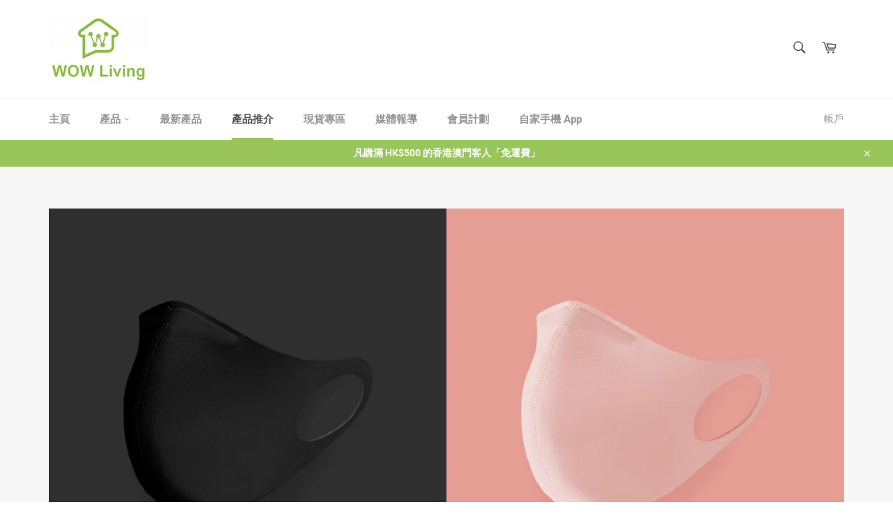

--- FILE ---
content_type: text/html; charset=utf-8
request_url: https://www.wowliving.hk/blogs/recommend/lockill
body_size: 27276
content:
<!doctype html>
<html class="no-js" lang="zh-TW">
<head>
<meta charset="utf-8">
<meta http-equiv="X-UA-Compatible" content="IE=edge,chrome=1">
<meta name="apple-itunes-app" content="app-id=1551544654">
<meta name="google-play-app" content="app-id=com.wowliving.app">
<meta name="viewport" content="width=device-width,initial-scale=1">
<meta name="theme-color" content="#ffffff">
<link rel="shortcut icon" href="//www.wowliving.hk/cdn/shop/files/logo_d2a56d28-22b2-4861-8713-90f8093407bb_32x32.png?v=1613695802" type="image/png">
<link rel="canonical" href="https://www.wowliving.hk/blogs/recommend/lockill">
<title>「為人為己」運動口罩 - 諾翹可重用口罩 &ndash; WOW Living Shop</title>
<meta name="description" content="https://www.wowliving.hk/products/lockill 做運動前一定要做足防疫功夫保護自己同其他人， 要記住「身體健康先做到世界冠軍！」 超舒服， 防氣味。 手洗可重用至少20次。 詳細介紹： https://www.wowliving.hk/products/lockill . . . _______________________________________________ 生活智慧，將蝸居生活變成有 WOW 的感覺">
<!-- /snippets/social-meta-tags.liquid -->


<meta property="og:site_name" content="WOW Living Shop">
<meta property="og:url" content="https://www.wowliving.hk/blogs/recommend/lockill">
<meta property="og:title" content="「為人為己」運動口罩 - 諾翹可重用口罩">
<meta property="og:type" content="article">
<meta property="og:description" content="https://www.wowliving.hk/products/lockill 做運動前一定要做足防疫功夫保護自己同其他人， 要記住「身體健康先做到世界冠軍！」 超舒服， 防氣味。 手洗可重用至少20次。 詳細介紹： https://www.wowliving.hk/products/lockill . . . _______________________________________________ 生活智慧，將蝸居生活變成有 WOW 的感覺">

<meta property="og:image" content="http://www.wowliving.hk/cdn/shop/articles/163239654_1805512739615335_8987777468471682983_n_1200x1200.png?v=1617110054">
<meta property="og:image:secure_url" content="https://www.wowliving.hk/cdn/shop/articles/163239654_1805512739615335_8987777468471682983_n_1200x1200.png?v=1617110054">

<meta name="twitter:card" content="summary_large_image">
<meta name="twitter:title" content="「為人為己」運動口罩 - 諾翹可重用口罩">
<meta name="twitter:description" content="https://www.wowliving.hk/products/lockill 做運動前一定要做足防疫功夫保護自己同其他人， 要記住「身體健康先做到世界冠軍！」 超舒服， 防氣味。 手洗可重用至少20次。 詳細介紹： https://www.wowliving.hk/products/lockill . . . _______________________________________________ 生活智慧，將蝸居生活變成有 WOW 的感覺">
<script>
document.documentElement.className = document.documentElement.className.replace('no-js', 'js');
</script>
<link href="//www.wowliving.hk/cdn/shop/t/52/assets/theme.scss.css?v=153794033746801956461763716877" rel="stylesheet" type="text/css" media="all" />
<script>window.theme = window.theme || {}; theme.strings = {stockAvailable: "可供應 1 件",addToCart: "加入購物車",soldOut: "售罄",unavailable: "售罄",noStockAvailable: "此貨品庫存不足，無法加入購物車。",willNotShipUntil: "最快 [date] 出貨",willBeInStockAfter: "[date] 後會有現貨",totalCartDiscount: "您已節省 [savings]",addressError: "尋找此地址時發生錯誤",addressNoResults: "此地址無結果",addressQueryLimit: "您已超出 Google API 使用量限制。請考慮升級為\u003ca href=\"https:\/\/developers.google.com\/maps\/premium\/usage-limits\"\u003e付費方案\u003c\/a\u003e。",authError: "驗證 Google 地圖 API 金鑰時發生問題。",slideNumber: "目前為第 [slide_number] 投影片" };</script>
<script src="//www.wowliving.hk/cdn/shop/t/52/assets/lazysizes.min.js?v=56045284683979784691747025580" async="async"></script>

<script src="//www.wowliving.hk/cdn/shop/t/52/assets/vendor.min.js?v=142639681819237068721747025580" defer="defer"></script>

<script src="//www.wowliving.hk/cdn/shop/t/52/assets/theme.min.js?v=174045999491928410101747025580" defer="defer"></script>
<script>window.performance && window.performance.mark && window.performance.mark('shopify.content_for_header.start');</script><meta name="google-site-verification" content="LLqrJHzzmv1YhjX5gnQ6klq5EbqG4edrM9Pn7IVYaHQ">
<meta id="shopify-digital-wallet" name="shopify-digital-wallet" content="/12709499/digital_wallets/dialog">
<meta name="shopify-checkout-api-token" content="02a91f21d2f35d2475d284091c9cca08">
<meta id="in-context-paypal-metadata" data-shop-id="12709499" data-venmo-supported="false" data-environment="production" data-locale="en_US" data-paypal-v4="true" data-currency="HKD">
<link rel="alternate" type="application/atom+xml" title="Feed" href="/blogs/recommend.atom" />
<script async="async" src="/checkouts/internal/preloads.js?locale=zh-HK"></script>
<link rel="preconnect" href="https://shop.app" crossorigin="anonymous">
<script async="async" src="https://shop.app/checkouts/internal/preloads.js?locale=zh-HK&shop_id=12709499" crossorigin="anonymous"></script>
<script id="apple-pay-shop-capabilities" type="application/json">{"shopId":12709499,"countryCode":"HK","currencyCode":"HKD","merchantCapabilities":["supports3DS"],"merchantId":"gid:\/\/shopify\/Shop\/12709499","merchantName":"WOW Living Shop","requiredBillingContactFields":["postalAddress","email","phone"],"requiredShippingContactFields":["postalAddress","email","phone"],"shippingType":"shipping","supportedNetworks":["visa","masterCard","amex"],"total":{"type":"pending","label":"WOW Living Shop","amount":"1.00"},"shopifyPaymentsEnabled":true,"supportsSubscriptions":true}</script>
<script id="shopify-features" type="application/json">{"accessToken":"02a91f21d2f35d2475d284091c9cca08","betas":["rich-media-storefront-analytics"],"domain":"www.wowliving.hk","predictiveSearch":false,"shopId":12709499,"locale":"zh-tw"}</script>
<script>var Shopify = Shopify || {};
Shopify.shop = "wow-living-shop.myshopify.com";
Shopify.locale = "zh-TW";
Shopify.currency = {"active":"HKD","rate":"1.0"};
Shopify.country = "HK";
Shopify.theme = {"name":"Venture (20250512) - Production","id":149155217621,"schema_name":"Venture","schema_version":"12.0.2","theme_store_id":775,"role":"main"};
Shopify.theme.handle = "null";
Shopify.theme.style = {"id":null,"handle":null};
Shopify.cdnHost = "www.wowliving.hk/cdn";
Shopify.routes = Shopify.routes || {};
Shopify.routes.root = "/";</script>
<script type="module">!function(o){(o.Shopify=o.Shopify||{}).modules=!0}(window);</script>
<script>!function(o){function n(){var o=[];function n(){o.push(Array.prototype.slice.apply(arguments))}return n.q=o,n}var t=o.Shopify=o.Shopify||{};t.loadFeatures=n(),t.autoloadFeatures=n()}(window);</script>
<script>
  window.ShopifyPay = window.ShopifyPay || {};
  window.ShopifyPay.apiHost = "shop.app\/pay";
  window.ShopifyPay.redirectState = null;
</script>
<script id="shop-js-analytics" type="application/json">{"pageType":"article"}</script>
<script defer="defer" async type="module" src="//www.wowliving.hk/cdn/shopifycloud/shop-js/modules/v2/client.init-shop-cart-sync_CaiaFhqz.zh-TW.esm.js"></script>
<script defer="defer" async type="module" src="//www.wowliving.hk/cdn/shopifycloud/shop-js/modules/v2/chunk.common_D2dUwcVR.esm.js"></script>
<script defer="defer" async type="module" src="//www.wowliving.hk/cdn/shopifycloud/shop-js/modules/v2/chunk.modal_CdafGFEy.esm.js"></script>
<script type="module">
  await import("//www.wowliving.hk/cdn/shopifycloud/shop-js/modules/v2/client.init-shop-cart-sync_CaiaFhqz.zh-TW.esm.js");
await import("//www.wowliving.hk/cdn/shopifycloud/shop-js/modules/v2/chunk.common_D2dUwcVR.esm.js");
await import("//www.wowliving.hk/cdn/shopifycloud/shop-js/modules/v2/chunk.modal_CdafGFEy.esm.js");

  window.Shopify.SignInWithShop?.initShopCartSync?.({"fedCMEnabled":true,"windoidEnabled":true});

</script>
<script>
  window.Shopify = window.Shopify || {};
  if (!window.Shopify.featureAssets) window.Shopify.featureAssets = {};
  window.Shopify.featureAssets['shop-js'] = {"shop-cart-sync":["modules/v2/client.shop-cart-sync_DPxkhAqo.zh-TW.esm.js","modules/v2/chunk.common_D2dUwcVR.esm.js","modules/v2/chunk.modal_CdafGFEy.esm.js"],"init-fed-cm":["modules/v2/client.init-fed-cm_DcY7k4cT.zh-TW.esm.js","modules/v2/chunk.common_D2dUwcVR.esm.js","modules/v2/chunk.modal_CdafGFEy.esm.js"],"shop-cash-offers":["modules/v2/client.shop-cash-offers_CvV8Vs9C.zh-TW.esm.js","modules/v2/chunk.common_D2dUwcVR.esm.js","modules/v2/chunk.modal_CdafGFEy.esm.js"],"shop-login-button":["modules/v2/client.shop-login-button_BTpYBRvF.zh-TW.esm.js","modules/v2/chunk.common_D2dUwcVR.esm.js","modules/v2/chunk.modal_CdafGFEy.esm.js"],"pay-button":["modules/v2/client.pay-button_De5p45vE.zh-TW.esm.js","modules/v2/chunk.common_D2dUwcVR.esm.js","modules/v2/chunk.modal_CdafGFEy.esm.js"],"shop-button":["modules/v2/client.shop-button_CR2dfxC4.zh-TW.esm.js","modules/v2/chunk.common_D2dUwcVR.esm.js","modules/v2/chunk.modal_CdafGFEy.esm.js"],"avatar":["modules/v2/client.avatar_BTnouDA3.zh-TW.esm.js"],"init-windoid":["modules/v2/client.init-windoid_Dv6sMVVp.zh-TW.esm.js","modules/v2/chunk.common_D2dUwcVR.esm.js","modules/v2/chunk.modal_CdafGFEy.esm.js"],"init-shop-for-new-customer-accounts":["modules/v2/client.init-shop-for-new-customer-accounts_B8p5Vdpi.zh-TW.esm.js","modules/v2/client.shop-login-button_BTpYBRvF.zh-TW.esm.js","modules/v2/chunk.common_D2dUwcVR.esm.js","modules/v2/chunk.modal_CdafGFEy.esm.js"],"init-shop-email-lookup-coordinator":["modules/v2/client.init-shop-email-lookup-coordinator_DUDfE80p.zh-TW.esm.js","modules/v2/chunk.common_D2dUwcVR.esm.js","modules/v2/chunk.modal_CdafGFEy.esm.js"],"init-shop-cart-sync":["modules/v2/client.init-shop-cart-sync_CaiaFhqz.zh-TW.esm.js","modules/v2/chunk.common_D2dUwcVR.esm.js","modules/v2/chunk.modal_CdafGFEy.esm.js"],"shop-toast-manager":["modules/v2/client.shop-toast-manager_CB9zoUKm.zh-TW.esm.js","modules/v2/chunk.common_D2dUwcVR.esm.js","modules/v2/chunk.modal_CdafGFEy.esm.js"],"init-customer-accounts":["modules/v2/client.init-customer-accounts_Cip3fQGC.zh-TW.esm.js","modules/v2/client.shop-login-button_BTpYBRvF.zh-TW.esm.js","modules/v2/chunk.common_D2dUwcVR.esm.js","modules/v2/chunk.modal_CdafGFEy.esm.js"],"init-customer-accounts-sign-up":["modules/v2/client.init-customer-accounts-sign-up_UxMIaZgt.zh-TW.esm.js","modules/v2/client.shop-login-button_BTpYBRvF.zh-TW.esm.js","modules/v2/chunk.common_D2dUwcVR.esm.js","modules/v2/chunk.modal_CdafGFEy.esm.js"],"shop-follow-button":["modules/v2/client.shop-follow-button_5RVXMhjy.zh-TW.esm.js","modules/v2/chunk.common_D2dUwcVR.esm.js","modules/v2/chunk.modal_CdafGFEy.esm.js"],"checkout-modal":["modules/v2/client.checkout-modal_CHGpp5tj.zh-TW.esm.js","modules/v2/chunk.common_D2dUwcVR.esm.js","modules/v2/chunk.modal_CdafGFEy.esm.js"],"shop-login":["modules/v2/client.shop-login_Dj-QcPl-.zh-TW.esm.js","modules/v2/chunk.common_D2dUwcVR.esm.js","modules/v2/chunk.modal_CdafGFEy.esm.js"],"lead-capture":["modules/v2/client.lead-capture_Gb4ukhJk.zh-TW.esm.js","modules/v2/chunk.common_D2dUwcVR.esm.js","modules/v2/chunk.modal_CdafGFEy.esm.js"],"payment-terms":["modules/v2/client.payment-terms_CQ7wdWVE.zh-TW.esm.js","modules/v2/chunk.common_D2dUwcVR.esm.js","modules/v2/chunk.modal_CdafGFEy.esm.js"]};
</script>
<script>(function() {
  var isLoaded = false;
  function asyncLoad() {
    if (isLoaded) return;
    isLoaded = true;
    var urls = ["\/\/secure.apps.shappify.com\/apps\/csp\/customer_pricing.php?shop=wow-living-shop.myshopify.com","https:\/\/cp.boldapps.net\/csp_install_check.js?shop=wow-living-shop.myshopify.com","https:\/\/cp.boldapps.net\/js\/cspqb.js?shop=wow-living-shop.myshopify.com","https:\/\/sdks.automizely.com\/conversions\/v1\/conversions.js?app_connection_id=9f4c02bd21ad4522b284ee4d249cbfc8\u0026mapped_org_id=74688a882b9d2a9243868f73bd63d262_v1\u0026shop=wow-living-shop.myshopify.com"];
    for (var i = 0; i < urls.length; i++) {
      var s = document.createElement('script');
      s.type = 'text/javascript';
      s.async = true;
      s.src = urls[i];
      var x = document.getElementsByTagName('script')[0];
      x.parentNode.insertBefore(s, x);
    }
  };
  if(window.attachEvent) {
    window.attachEvent('onload', asyncLoad);
  } else {
    window.addEventListener('load', asyncLoad, false);
  }
})();</script>
<script id="__st">var __st={"a":12709499,"offset":28800,"reqid":"51422f51-a30d-4e9a-aae2-833817135b01-1769182101","pageurl":"www.wowliving.hk\/blogs\/recommend\/lockill","s":"articles-555628527800","u":"a2a28b5bd9e4","p":"article","rtyp":"article","rid":555628527800};</script>
<script>window.ShopifyPaypalV4VisibilityTracking = true;</script>
<script id="captcha-bootstrap">!function(){'use strict';const t='contact',e='account',n='new_comment',o=[[t,t],['blogs',n],['comments',n],[t,'customer']],c=[[e,'customer_login'],[e,'guest_login'],[e,'recover_customer_password'],[e,'create_customer']],r=t=>t.map((([t,e])=>`form[action*='/${t}']:not([data-nocaptcha='true']) input[name='form_type'][value='${e}']`)).join(','),a=t=>()=>t?[...document.querySelectorAll(t)].map((t=>t.form)):[];function s(){const t=[...o],e=r(t);return a(e)}const i='password',u='form_key',d=['recaptcha-v3-token','g-recaptcha-response','h-captcha-response',i],f=()=>{try{return window.sessionStorage}catch{return}},m='__shopify_v',_=t=>t.elements[u];function p(t,e,n=!1){try{const o=window.sessionStorage,c=JSON.parse(o.getItem(e)),{data:r}=function(t){const{data:e,action:n}=t;return t[m]||n?{data:e,action:n}:{data:t,action:n}}(c);for(const[e,n]of Object.entries(r))t.elements[e]&&(t.elements[e].value=n);n&&o.removeItem(e)}catch(o){console.error('form repopulation failed',{error:o})}}const l='form_type',E='cptcha';function T(t){t.dataset[E]=!0}const w=window,h=w.document,L='Shopify',v='ce_forms',y='captcha';let A=!1;((t,e)=>{const n=(g='f06e6c50-85a8-45c8-87d0-21a2b65856fe',I='https://cdn.shopify.com/shopifycloud/storefront-forms-hcaptcha/ce_storefront_forms_captcha_hcaptcha.v1.5.2.iife.js',D={infoText:'已受到 hCaptcha 保護',privacyText:'隱私',termsText:'條款'},(t,e,n)=>{const o=w[L][v],c=o.bindForm;if(c)return c(t,g,e,D).then(n);var r;o.q.push([[t,g,e,D],n]),r=I,A||(h.body.append(Object.assign(h.createElement('script'),{id:'captcha-provider',async:!0,src:r})),A=!0)});var g,I,D;w[L]=w[L]||{},w[L][v]=w[L][v]||{},w[L][v].q=[],w[L][y]=w[L][y]||{},w[L][y].protect=function(t,e){n(t,void 0,e),T(t)},Object.freeze(w[L][y]),function(t,e,n,w,h,L){const[v,y,A,g]=function(t,e,n){const i=e?o:[],u=t?c:[],d=[...i,...u],f=r(d),m=r(i),_=r(d.filter((([t,e])=>n.includes(e))));return[a(f),a(m),a(_),s()]}(w,h,L),I=t=>{const e=t.target;return e instanceof HTMLFormElement?e:e&&e.form},D=t=>v().includes(t);t.addEventListener('submit',(t=>{const e=I(t);if(!e)return;const n=D(e)&&!e.dataset.hcaptchaBound&&!e.dataset.recaptchaBound,o=_(e),c=g().includes(e)&&(!o||!o.value);(n||c)&&t.preventDefault(),c&&!n&&(function(t){try{if(!f())return;!function(t){const e=f();if(!e)return;const n=_(t);if(!n)return;const o=n.value;o&&e.removeItem(o)}(t);const e=Array.from(Array(32),(()=>Math.random().toString(36)[2])).join('');!function(t,e){_(t)||t.append(Object.assign(document.createElement('input'),{type:'hidden',name:u})),t.elements[u].value=e}(t,e),function(t,e){const n=f();if(!n)return;const o=[...t.querySelectorAll(`input[type='${i}']`)].map((({name:t})=>t)),c=[...d,...o],r={};for(const[a,s]of new FormData(t).entries())c.includes(a)||(r[a]=s);n.setItem(e,JSON.stringify({[m]:1,action:t.action,data:r}))}(t,e)}catch(e){console.error('failed to persist form',e)}}(e),e.submit())}));const S=(t,e)=>{t&&!t.dataset[E]&&(n(t,e.some((e=>e===t))),T(t))};for(const o of['focusin','change'])t.addEventListener(o,(t=>{const e=I(t);D(e)&&S(e,y())}));const B=e.get('form_key'),M=e.get(l),P=B&&M;t.addEventListener('DOMContentLoaded',(()=>{const t=y();if(P)for(const e of t)e.elements[l].value===M&&p(e,B);[...new Set([...A(),...v().filter((t=>'true'===t.dataset.shopifyCaptcha))])].forEach((e=>S(e,t)))}))}(h,new URLSearchParams(w.location.search),n,t,e,['guest_login'])})(!0,!0)}();</script>
<script integrity="sha256-4kQ18oKyAcykRKYeNunJcIwy7WH5gtpwJnB7kiuLZ1E=" data-source-attribution="shopify.loadfeatures" defer="defer" src="//www.wowliving.hk/cdn/shopifycloud/storefront/assets/storefront/load_feature-a0a9edcb.js" crossorigin="anonymous"></script>
<script crossorigin="anonymous" defer="defer" src="//www.wowliving.hk/cdn/shopifycloud/storefront/assets/shopify_pay/storefront-65b4c6d7.js?v=20250812"></script>
<script data-source-attribution="shopify.dynamic_checkout.dynamic.init">var Shopify=Shopify||{};Shopify.PaymentButton=Shopify.PaymentButton||{isStorefrontPortableWallets:!0,init:function(){window.Shopify.PaymentButton.init=function(){};var t=document.createElement("script");t.src="https://www.wowliving.hk/cdn/shopifycloud/portable-wallets/latest/portable-wallets.zh-tw.js",t.type="module",document.head.appendChild(t)}};
</script>
<script data-source-attribution="shopify.dynamic_checkout.buyer_consent">
  function portableWalletsHideBuyerConsent(e){var t=document.getElementById("shopify-buyer-consent"),n=document.getElementById("shopify-subscription-policy-button");t&&n&&(t.classList.add("hidden"),t.setAttribute("aria-hidden","true"),n.removeEventListener("click",e))}function portableWalletsShowBuyerConsent(e){var t=document.getElementById("shopify-buyer-consent"),n=document.getElementById("shopify-subscription-policy-button");t&&n&&(t.classList.remove("hidden"),t.removeAttribute("aria-hidden"),n.addEventListener("click",e))}window.Shopify?.PaymentButton&&(window.Shopify.PaymentButton.hideBuyerConsent=portableWalletsHideBuyerConsent,window.Shopify.PaymentButton.showBuyerConsent=portableWalletsShowBuyerConsent);
</script>
<script data-source-attribution="shopify.dynamic_checkout.cart.bootstrap">document.addEventListener("DOMContentLoaded",(function(){function t(){return document.querySelector("shopify-accelerated-checkout-cart, shopify-accelerated-checkout")}if(t())Shopify.PaymentButton.init();else{new MutationObserver((function(e,n){t()&&(Shopify.PaymentButton.init(),n.disconnect())})).observe(document.body,{childList:!0,subtree:!0})}}));
</script>
<link id="shopify-accelerated-checkout-styles" rel="stylesheet" media="screen" href="https://www.wowliving.hk/cdn/shopifycloud/portable-wallets/latest/accelerated-checkout-backwards-compat.css" crossorigin="anonymous">
<style id="shopify-accelerated-checkout-cart">
        #shopify-buyer-consent {
  margin-top: 1em;
  display: inline-block;
  width: 100%;
}

#shopify-buyer-consent.hidden {
  display: none;
}

#shopify-subscription-policy-button {
  background: none;
  border: none;
  padding: 0;
  text-decoration: underline;
  font-size: inherit;
  cursor: pointer;
}

#shopify-subscription-policy-button::before {
  box-shadow: none;
}

      </style>

<script>window.performance && window.performance.mark && window.performance.mark('shopify.content_for_header.end');</script>
<script id="bold-platform-data" type="application/json">
{ "shop": { "domain": "www.wowliving.hk", "permanent_domain": "wow-living-shop.myshopify.com", "url": "https://www.wowliving.hk", "secure_url": "https://www.wowliving.hk", "money_format": "HK${{amount}}", "currency": "HKD" }, "customer": { "id": null, "tags": null }, "cart": {"note":null,"attributes":{},"original_total_price":0,"total_price":0,"total_discount":0,"total_weight":0.0,"item_count":0,"items":[],"requires_shipping":false,"currency":"HKD","items_subtotal_price":0,"cart_level_discount_applications":[],"checkout_charge_amount":0}, "template": "article", "product": null, "collection": null }
</script>
<style>
.money[data-product-id], .money[data-product-handle], .money[data-variant-id], .money[data-line-index], .money[data-cart-total] { animation: moneyAnimation 0s 2s forwards; visibility: hidden; }
@keyframes moneyAnimation { to   { visibility: visible; } }
</style>
<script src="https://static.boldcommerce.com/bold-platform/sf/pr.js" type="text/javascript"></script><!-- BEGIN app block: shopify://apps/frequently-bought/blocks/app-embed-block/b1a8cbea-c844-4842-9529-7c62dbab1b1f --><script>
    window.codeblackbelt = window.codeblackbelt || {};
    window.codeblackbelt.shop = window.codeblackbelt.shop || 'wow-living-shop.myshopify.com';
    </script><script src="//cdn.codeblackbelt.com/widgets/frequently-bought-together/bootstrap.min.js?version=2026012323+0800" async></script>
 <!-- END app block --><link href="https://monorail-edge.shopifysvc.com" rel="dns-prefetch">
<script>(function(){if ("sendBeacon" in navigator && "performance" in window) {try {var session_token_from_headers = performance.getEntriesByType('navigation')[0].serverTiming.find(x => x.name == '_s').description;} catch {var session_token_from_headers = undefined;}var session_cookie_matches = document.cookie.match(/_shopify_s=([^;]*)/);var session_token_from_cookie = session_cookie_matches && session_cookie_matches.length === 2 ? session_cookie_matches[1] : "";var session_token = session_token_from_headers || session_token_from_cookie || "";function handle_abandonment_event(e) {var entries = performance.getEntries().filter(function(entry) {return /monorail-edge.shopifysvc.com/.test(entry.name);});if (!window.abandonment_tracked && entries.length === 0) {window.abandonment_tracked = true;var currentMs = Date.now();var navigation_start = performance.timing.navigationStart;var payload = {shop_id: 12709499,url: window.location.href,navigation_start,duration: currentMs - navigation_start,session_token,page_type: "article"};window.navigator.sendBeacon("https://monorail-edge.shopifysvc.com/v1/produce", JSON.stringify({schema_id: "online_store_buyer_site_abandonment/1.1",payload: payload,metadata: {event_created_at_ms: currentMs,event_sent_at_ms: currentMs}}));}}window.addEventListener('pagehide', handle_abandonment_event);}}());</script>
<script id="web-pixels-manager-setup">(function e(e,d,r,n,o){if(void 0===o&&(o={}),!Boolean(null===(a=null===(i=window.Shopify)||void 0===i?void 0:i.analytics)||void 0===a?void 0:a.replayQueue)){var i,a;window.Shopify=window.Shopify||{};var t=window.Shopify;t.analytics=t.analytics||{};var s=t.analytics;s.replayQueue=[],s.publish=function(e,d,r){return s.replayQueue.push([e,d,r]),!0};try{self.performance.mark("wpm:start")}catch(e){}var l=function(){var e={modern:/Edge?\/(1{2}[4-9]|1[2-9]\d|[2-9]\d{2}|\d{4,})\.\d+(\.\d+|)|Firefox\/(1{2}[4-9]|1[2-9]\d|[2-9]\d{2}|\d{4,})\.\d+(\.\d+|)|Chrom(ium|e)\/(9{2}|\d{3,})\.\d+(\.\d+|)|(Maci|X1{2}).+ Version\/(15\.\d+|(1[6-9]|[2-9]\d|\d{3,})\.\d+)([,.]\d+|)( \(\w+\)|)( Mobile\/\w+|) Safari\/|Chrome.+OPR\/(9{2}|\d{3,})\.\d+\.\d+|(CPU[ +]OS|iPhone[ +]OS|CPU[ +]iPhone|CPU IPhone OS|CPU iPad OS)[ +]+(15[._]\d+|(1[6-9]|[2-9]\d|\d{3,})[._]\d+)([._]\d+|)|Android:?[ /-](13[3-9]|1[4-9]\d|[2-9]\d{2}|\d{4,})(\.\d+|)(\.\d+|)|Android.+Firefox\/(13[5-9]|1[4-9]\d|[2-9]\d{2}|\d{4,})\.\d+(\.\d+|)|Android.+Chrom(ium|e)\/(13[3-9]|1[4-9]\d|[2-9]\d{2}|\d{4,})\.\d+(\.\d+|)|SamsungBrowser\/([2-9]\d|\d{3,})\.\d+/,legacy:/Edge?\/(1[6-9]|[2-9]\d|\d{3,})\.\d+(\.\d+|)|Firefox\/(5[4-9]|[6-9]\d|\d{3,})\.\d+(\.\d+|)|Chrom(ium|e)\/(5[1-9]|[6-9]\d|\d{3,})\.\d+(\.\d+|)([\d.]+$|.*Safari\/(?![\d.]+ Edge\/[\d.]+$))|(Maci|X1{2}).+ Version\/(10\.\d+|(1[1-9]|[2-9]\d|\d{3,})\.\d+)([,.]\d+|)( \(\w+\)|)( Mobile\/\w+|) Safari\/|Chrome.+OPR\/(3[89]|[4-9]\d|\d{3,})\.\d+\.\d+|(CPU[ +]OS|iPhone[ +]OS|CPU[ +]iPhone|CPU IPhone OS|CPU iPad OS)[ +]+(10[._]\d+|(1[1-9]|[2-9]\d|\d{3,})[._]\d+)([._]\d+|)|Android:?[ /-](13[3-9]|1[4-9]\d|[2-9]\d{2}|\d{4,})(\.\d+|)(\.\d+|)|Mobile Safari.+OPR\/([89]\d|\d{3,})\.\d+\.\d+|Android.+Firefox\/(13[5-9]|1[4-9]\d|[2-9]\d{2}|\d{4,})\.\d+(\.\d+|)|Android.+Chrom(ium|e)\/(13[3-9]|1[4-9]\d|[2-9]\d{2}|\d{4,})\.\d+(\.\d+|)|Android.+(UC? ?Browser|UCWEB|U3)[ /]?(15\.([5-9]|\d{2,})|(1[6-9]|[2-9]\d|\d{3,})\.\d+)\.\d+|SamsungBrowser\/(5\.\d+|([6-9]|\d{2,})\.\d+)|Android.+MQ{2}Browser\/(14(\.(9|\d{2,})|)|(1[5-9]|[2-9]\d|\d{3,})(\.\d+|))(\.\d+|)|K[Aa][Ii]OS\/(3\.\d+|([4-9]|\d{2,})\.\d+)(\.\d+|)/},d=e.modern,r=e.legacy,n=navigator.userAgent;return n.match(d)?"modern":n.match(r)?"legacy":"unknown"}(),u="modern"===l?"modern":"legacy",c=(null!=n?n:{modern:"",legacy:""})[u],f=function(e){return[e.baseUrl,"/wpm","/b",e.hashVersion,"modern"===e.buildTarget?"m":"l",".js"].join("")}({baseUrl:d,hashVersion:r,buildTarget:u}),m=function(e){var d=e.version,r=e.bundleTarget,n=e.surface,o=e.pageUrl,i=e.monorailEndpoint;return{emit:function(e){var a=e.status,t=e.errorMsg,s=(new Date).getTime(),l=JSON.stringify({metadata:{event_sent_at_ms:s},events:[{schema_id:"web_pixels_manager_load/3.1",payload:{version:d,bundle_target:r,page_url:o,status:a,surface:n,error_msg:t},metadata:{event_created_at_ms:s}}]});if(!i)return console&&console.warn&&console.warn("[Web Pixels Manager] No Monorail endpoint provided, skipping logging."),!1;try{return self.navigator.sendBeacon.bind(self.navigator)(i,l)}catch(e){}var u=new XMLHttpRequest;try{return u.open("POST",i,!0),u.setRequestHeader("Content-Type","text/plain"),u.send(l),!0}catch(e){return console&&console.warn&&console.warn("[Web Pixels Manager] Got an unhandled error while logging to Monorail."),!1}}}}({version:r,bundleTarget:l,surface:e.surface,pageUrl:self.location.href,monorailEndpoint:e.monorailEndpoint});try{o.browserTarget=l,function(e){var d=e.src,r=e.async,n=void 0===r||r,o=e.onload,i=e.onerror,a=e.sri,t=e.scriptDataAttributes,s=void 0===t?{}:t,l=document.createElement("script"),u=document.querySelector("head"),c=document.querySelector("body");if(l.async=n,l.src=d,a&&(l.integrity=a,l.crossOrigin="anonymous"),s)for(var f in s)if(Object.prototype.hasOwnProperty.call(s,f))try{l.dataset[f]=s[f]}catch(e){}if(o&&l.addEventListener("load",o),i&&l.addEventListener("error",i),u)u.appendChild(l);else{if(!c)throw new Error("Did not find a head or body element to append the script");c.appendChild(l)}}({src:f,async:!0,onload:function(){if(!function(){var e,d;return Boolean(null===(d=null===(e=window.Shopify)||void 0===e?void 0:e.analytics)||void 0===d?void 0:d.initialized)}()){var d=window.webPixelsManager.init(e)||void 0;if(d){var r=window.Shopify.analytics;r.replayQueue.forEach((function(e){var r=e[0],n=e[1],o=e[2];d.publishCustomEvent(r,n,o)})),r.replayQueue=[],r.publish=d.publishCustomEvent,r.visitor=d.visitor,r.initialized=!0}}},onerror:function(){return m.emit({status:"failed",errorMsg:"".concat(f," has failed to load")})},sri:function(e){var d=/^sha384-[A-Za-z0-9+/=]+$/;return"string"==typeof e&&d.test(e)}(c)?c:"",scriptDataAttributes:o}),m.emit({status:"loading"})}catch(e){m.emit({status:"failed",errorMsg:(null==e?void 0:e.message)||"Unknown error"})}}})({shopId: 12709499,storefrontBaseUrl: "https://www.wowliving.hk",extensionsBaseUrl: "https://extensions.shopifycdn.com/cdn/shopifycloud/web-pixels-manager",monorailEndpoint: "https://monorail-edge.shopifysvc.com/unstable/produce_batch",surface: "storefront-renderer",enabledBetaFlags: ["2dca8a86"],webPixelsConfigList: [{"id":"889585877","configuration":"{\"hashed_organization_id\":\"74688a882b9d2a9243868f73bd63d262_v1\",\"app_key\":\"wow-living-shop\",\"allow_collect_personal_data\":\"true\"}","eventPayloadVersion":"v1","runtimeContext":"STRICT","scriptVersion":"6f6660f15c595d517f203f6e1abcb171","type":"APP","apiClientId":2814809,"privacyPurposes":["ANALYTICS","MARKETING","SALE_OF_DATA"],"dataSharingAdjustments":{"protectedCustomerApprovalScopes":["read_customer_address","read_customer_email","read_customer_name","read_customer_personal_data","read_customer_phone"]}},{"id":"494305493","configuration":"{\"config\":\"{\\\"pixel_id\\\":\\\"G-KG27J9061P\\\",\\\"google_tag_ids\\\":[\\\"G-KG27J9061P\\\",\\\"AW-701808823\\\",\\\"GT-WBZMTNW\\\"],\\\"target_country\\\":\\\"HK\\\",\\\"gtag_events\\\":[{\\\"type\\\":\\\"search\\\",\\\"action_label\\\":[\\\"G-KG27J9061P\\\",\\\"AW-701808823\\\/9zBBCJLC268BELeB084C\\\"]},{\\\"type\\\":\\\"begin_checkout\\\",\\\"action_label\\\":[\\\"G-KG27J9061P\\\",\\\"AW-701808823\\\/icykCI_C268BELeB084C\\\"]},{\\\"type\\\":\\\"view_item\\\",\\\"action_label\\\":[\\\"G-KG27J9061P\\\",\\\"AW-701808823\\\/93fPCInC268BELeB084C\\\",\\\"MC-B9XD4CB9LB\\\"]},{\\\"type\\\":\\\"purchase\\\",\\\"action_label\\\":[\\\"G-KG27J9061P\\\",\\\"AW-701808823\\\/8BflCIbC268BELeB084C\\\",\\\"MC-B9XD4CB9LB\\\"]},{\\\"type\\\":\\\"page_view\\\",\\\"action_label\\\":[\\\"G-KG27J9061P\\\",\\\"AW-701808823\\\/w_IiCIPC268BELeB084C\\\",\\\"MC-B9XD4CB9LB\\\"]},{\\\"type\\\":\\\"add_payment_info\\\",\\\"action_label\\\":[\\\"G-KG27J9061P\\\",\\\"AW-701808823\\\/N8eeCJXC268BELeB084C\\\"]},{\\\"type\\\":\\\"add_to_cart\\\",\\\"action_label\\\":[\\\"G-KG27J9061P\\\",\\\"AW-701808823\\\/0p2YCIzC268BELeB084C\\\"]}],\\\"enable_monitoring_mode\\\":false}\"}","eventPayloadVersion":"v1","runtimeContext":"OPEN","scriptVersion":"b2a88bafab3e21179ed38636efcd8a93","type":"APP","apiClientId":1780363,"privacyPurposes":[],"dataSharingAdjustments":{"protectedCustomerApprovalScopes":["read_customer_address","read_customer_email","read_customer_name","read_customer_personal_data","read_customer_phone"]}},{"id":"176652501","configuration":"{\"pixel_id\":\"116173815462332\",\"pixel_type\":\"facebook_pixel\",\"metaapp_system_user_token\":\"-\"}","eventPayloadVersion":"v1","runtimeContext":"OPEN","scriptVersion":"ca16bc87fe92b6042fbaa3acc2fbdaa6","type":"APP","apiClientId":2329312,"privacyPurposes":["ANALYTICS","MARKETING","SALE_OF_DATA"],"dataSharingAdjustments":{"protectedCustomerApprovalScopes":["read_customer_address","read_customer_email","read_customer_name","read_customer_personal_data","read_customer_phone"]}},{"id":"shopify-app-pixel","configuration":"{}","eventPayloadVersion":"v1","runtimeContext":"STRICT","scriptVersion":"0450","apiClientId":"shopify-pixel","type":"APP","privacyPurposes":["ANALYTICS","MARKETING"]},{"id":"shopify-custom-pixel","eventPayloadVersion":"v1","runtimeContext":"LAX","scriptVersion":"0450","apiClientId":"shopify-pixel","type":"CUSTOM","privacyPurposes":["ANALYTICS","MARKETING"]}],isMerchantRequest: false,initData: {"shop":{"name":"WOW Living Shop","paymentSettings":{"currencyCode":"HKD"},"myshopifyDomain":"wow-living-shop.myshopify.com","countryCode":"HK","storefrontUrl":"https:\/\/www.wowliving.hk"},"customer":null,"cart":null,"checkout":null,"productVariants":[],"purchasingCompany":null},},"https://www.wowliving.hk/cdn","fcfee988w5aeb613cpc8e4bc33m6693e112",{"modern":"","legacy":""},{"shopId":"12709499","storefrontBaseUrl":"https:\/\/www.wowliving.hk","extensionBaseUrl":"https:\/\/extensions.shopifycdn.com\/cdn\/shopifycloud\/web-pixels-manager","surface":"storefront-renderer","enabledBetaFlags":"[\"2dca8a86\"]","isMerchantRequest":"false","hashVersion":"fcfee988w5aeb613cpc8e4bc33m6693e112","publish":"custom","events":"[[\"page_viewed\",{}]]"});</script><script>
  window.ShopifyAnalytics = window.ShopifyAnalytics || {};
  window.ShopifyAnalytics.meta = window.ShopifyAnalytics.meta || {};
  window.ShopifyAnalytics.meta.currency = 'HKD';
  var meta = {"page":{"pageType":"article","resourceType":"article","resourceId":555628527800,"requestId":"51422f51-a30d-4e9a-aae2-833817135b01-1769182101"}};
  for (var attr in meta) {
    window.ShopifyAnalytics.meta[attr] = meta[attr];
  }
</script>
<script class="analytics">
  (function () {
    var customDocumentWrite = function(content) {
      var jquery = null;

      if (window.jQuery) {
        jquery = window.jQuery;
      } else if (window.Checkout && window.Checkout.$) {
        jquery = window.Checkout.$;
      }

      if (jquery) {
        jquery('body').append(content);
      }
    };

    var hasLoggedConversion = function(token) {
      if (token) {
        return document.cookie.indexOf('loggedConversion=' + token) !== -1;
      }
      return false;
    }

    var setCookieIfConversion = function(token) {
      if (token) {
        var twoMonthsFromNow = new Date(Date.now());
        twoMonthsFromNow.setMonth(twoMonthsFromNow.getMonth() + 2);

        document.cookie = 'loggedConversion=' + token + '; expires=' + twoMonthsFromNow;
      }
    }

    var trekkie = window.ShopifyAnalytics.lib = window.trekkie = window.trekkie || [];
    if (trekkie.integrations) {
      return;
    }
    trekkie.methods = [
      'identify',
      'page',
      'ready',
      'track',
      'trackForm',
      'trackLink'
    ];
    trekkie.factory = function(method) {
      return function() {
        var args = Array.prototype.slice.call(arguments);
        args.unshift(method);
        trekkie.push(args);
        return trekkie;
      };
    };
    for (var i = 0; i < trekkie.methods.length; i++) {
      var key = trekkie.methods[i];
      trekkie[key] = trekkie.factory(key);
    }
    trekkie.load = function(config) {
      trekkie.config = config || {};
      trekkie.config.initialDocumentCookie = document.cookie;
      var first = document.getElementsByTagName('script')[0];
      var script = document.createElement('script');
      script.type = 'text/javascript';
      script.onerror = function(e) {
        var scriptFallback = document.createElement('script');
        scriptFallback.type = 'text/javascript';
        scriptFallback.onerror = function(error) {
                var Monorail = {
      produce: function produce(monorailDomain, schemaId, payload) {
        var currentMs = new Date().getTime();
        var event = {
          schema_id: schemaId,
          payload: payload,
          metadata: {
            event_created_at_ms: currentMs,
            event_sent_at_ms: currentMs
          }
        };
        return Monorail.sendRequest("https://" + monorailDomain + "/v1/produce", JSON.stringify(event));
      },
      sendRequest: function sendRequest(endpointUrl, payload) {
        // Try the sendBeacon API
        if (window && window.navigator && typeof window.navigator.sendBeacon === 'function' && typeof window.Blob === 'function' && !Monorail.isIos12()) {
          var blobData = new window.Blob([payload], {
            type: 'text/plain'
          });

          if (window.navigator.sendBeacon(endpointUrl, blobData)) {
            return true;
          } // sendBeacon was not successful

        } // XHR beacon

        var xhr = new XMLHttpRequest();

        try {
          xhr.open('POST', endpointUrl);
          xhr.setRequestHeader('Content-Type', 'text/plain');
          xhr.send(payload);
        } catch (e) {
          console.log(e);
        }

        return false;
      },
      isIos12: function isIos12() {
        return window.navigator.userAgent.lastIndexOf('iPhone; CPU iPhone OS 12_') !== -1 || window.navigator.userAgent.lastIndexOf('iPad; CPU OS 12_') !== -1;
      }
    };
    Monorail.produce('monorail-edge.shopifysvc.com',
      'trekkie_storefront_load_errors/1.1',
      {shop_id: 12709499,
      theme_id: 149155217621,
      app_name: "storefront",
      context_url: window.location.href,
      source_url: "//www.wowliving.hk/cdn/s/trekkie.storefront.8d95595f799fbf7e1d32231b9a28fd43b70c67d3.min.js"});

        };
        scriptFallback.async = true;
        scriptFallback.src = '//www.wowliving.hk/cdn/s/trekkie.storefront.8d95595f799fbf7e1d32231b9a28fd43b70c67d3.min.js';
        first.parentNode.insertBefore(scriptFallback, first);
      };
      script.async = true;
      script.src = '//www.wowliving.hk/cdn/s/trekkie.storefront.8d95595f799fbf7e1d32231b9a28fd43b70c67d3.min.js';
      first.parentNode.insertBefore(script, first);
    };
    trekkie.load(
      {"Trekkie":{"appName":"storefront","development":false,"defaultAttributes":{"shopId":12709499,"isMerchantRequest":null,"themeId":149155217621,"themeCityHash":"1758497011955595350","contentLanguage":"zh-TW","currency":"HKD","eventMetadataId":"32ef9548-7e55-4eaa-a28e-94bbb07567c2"},"isServerSideCookieWritingEnabled":true,"monorailRegion":"shop_domain","enabledBetaFlags":["65f19447"]},"Session Attribution":{},"S2S":{"facebookCapiEnabled":true,"source":"trekkie-storefront-renderer","apiClientId":580111}}
    );

    var loaded = false;
    trekkie.ready(function() {
      if (loaded) return;
      loaded = true;

      window.ShopifyAnalytics.lib = window.trekkie;

      var originalDocumentWrite = document.write;
      document.write = customDocumentWrite;
      try { window.ShopifyAnalytics.merchantGoogleAnalytics.call(this); } catch(error) {};
      document.write = originalDocumentWrite;

      window.ShopifyAnalytics.lib.page(null,{"pageType":"article","resourceType":"article","resourceId":555628527800,"requestId":"51422f51-a30d-4e9a-aae2-833817135b01-1769182101","shopifyEmitted":true});

      var match = window.location.pathname.match(/checkouts\/(.+)\/(thank_you|post_purchase)/)
      var token = match? match[1]: undefined;
      if (!hasLoggedConversion(token)) {
        setCookieIfConversion(token);
        
      }
    });


        var eventsListenerScript = document.createElement('script');
        eventsListenerScript.async = true;
        eventsListenerScript.src = "//www.wowliving.hk/cdn/shopifycloud/storefront/assets/shop_events_listener-3da45d37.js";
        document.getElementsByTagName('head')[0].appendChild(eventsListenerScript);

})();</script>
  <script>
  if (!window.ga || (window.ga && typeof window.ga !== 'function')) {
    window.ga = function ga() {
      (window.ga.q = window.ga.q || []).push(arguments);
      if (window.Shopify && window.Shopify.analytics && typeof window.Shopify.analytics.publish === 'function') {
        window.Shopify.analytics.publish("ga_stub_called", {}, {sendTo: "google_osp_migration"});
      }
      console.error("Shopify's Google Analytics stub called with:", Array.from(arguments), "\nSee https://help.shopify.com/manual/promoting-marketing/pixels/pixel-migration#google for more information.");
    };
    if (window.Shopify && window.Shopify.analytics && typeof window.Shopify.analytics.publish === 'function') {
      window.Shopify.analytics.publish("ga_stub_initialized", {}, {sendTo: "google_osp_migration"});
    }
  }
</script>
<script
  defer
  src="https://www.wowliving.hk/cdn/shopifycloud/perf-kit/shopify-perf-kit-3.0.4.min.js"
  data-application="storefront-renderer"
  data-shop-id="12709499"
  data-render-region="gcp-us-central1"
  data-page-type="article"
  data-theme-instance-id="149155217621"
  data-theme-name="Venture"
  data-theme-version="12.0.2"
  data-monorail-region="shop_domain"
  data-resource-timing-sampling-rate="10"
  data-shs="true"
  data-shs-beacon="true"
  data-shs-export-with-fetch="true"
  data-shs-logs-sample-rate="1"
  data-shs-beacon-endpoint="https://www.wowliving.hk/api/collect"
></script>
</head>
<body class="template-article" >
<a class="in-page-link visually-hidden skip-link" href="#MainContent">
跳到內容
</a>
<div id="shopify-section-header" class="shopify-section"><style>
.site-header__logo img { max-width: 450px; }
</style>
<div id="NavDrawer" class="drawer drawer--left">
<div class="drawer__inner">
<form action="/search" method="get" class="drawer__search" role="search">
<input type="search" name="q" placeholder="搜尋" aria-label="搜尋" class="drawer__search-input">
<button type="submit" class="text-link drawer__search-submit">
<svg aria-hidden="true" focusable="false" role="presentation" class="icon icon-search" viewBox="0 0 32 32"><path fill="#444" d="M21.839 18.771a10.012 10.012 0 0 0 1.57-5.39c0-5.548-4.493-10.048-10.034-10.048-5.548 0-10.041 4.499-10.041 10.048s4.493 10.048 10.034 10.048c2.012 0 3.886-.594 5.456-1.61l.455-.317 7.165 7.165 2.223-2.263-7.158-7.165.33-.468zM18.995 7.767c1.498 1.498 2.322 3.49 2.322 5.608s-.825 4.11-2.322 5.608c-1.498 1.498-3.49 2.322-5.608 2.322s-4.11-.825-5.608-2.322c-1.498-1.498-2.322-3.49-2.322-5.608s.825-4.11 2.322-5.608c1.498-1.498 3.49-2.322 5.608-2.322s4.11.825 5.608 2.322z"/></svg>
<span class="icon__fallback-text">搜尋</span>
</button>
</form>
<ul class="drawer__nav">



<li class="drawer__nav-item">
<a href="/" class="drawer__nav-link drawer__nav-link--top-level">主頁</a>
</li>




<li class="drawer__nav-item">
<div class="drawer__nav-has-sublist">
<a href="/collections/all" class="drawer__nav-link drawer__nav-link--top-level drawer__nav-link--split" id="DrawerLabel-">產品</a>
<button type="button" aria-controls="DrawerLinklist-" class="text-link drawer__nav-toggle-btn drawer__meganav-toggle" aria-label="產品 功能" aria-expanded="false">
<span class="drawer__nav-toggle--open"><svg aria-hidden="true" focusable="false" role="presentation" class="icon icon-plus" viewBox="0 0 22 21"><path d="M12 11.5h9.5v-2H12V0h-2v9.5H.5v2H10V21h2v-9.5z" fill="#000" fill-rule="evenodd"/></svg></span>
<span class="drawer__nav-toggle--close"><svg aria-hidden="true" focusable="false" role="presentation" class="icon icon--wide icon-minus" viewBox="0 0 22 3"><path fill="#000" d="M21.5.5v2H.5v-2z" fill-rule="evenodd"/></svg></span>
</button>
</div>
<div class="meganav meganav--drawer" id="DrawerLinklist-" aria-labelledby="DrawerLabel-" role="navigation">
<ul class="meganav__nav">
<div class="grid grid--no-gutters meganav__scroller meganav__scroller--has-list">
<div class="grid__item meganav__list">

<li class="drawer__nav-item">


<div class="drawer__nav-has-sublist">
<a href="/collections/home" class="meganav__link drawer__nav-link drawer__nav-link--split" 
id="DrawerLabel-">家居產品</a>
<button type="button" aria-controls="DrawerLinklist-" class="text-link drawer__nav-toggle-btn drawer__nav-toggle-btn--small drawer__meganav-toggle" aria-label="產品 功能" aria-expanded="false">
<span class="drawer__nav-toggle--open">
<svg aria-hidden="true" focusable="false" role="presentation" class="icon icon-plus" viewBox="0 0 22 21"><path d="M12 11.5h9.5v-2H12V0h-2v9.5H.5v2H10V21h2v-9.5z" fill="#000" fill-rule="evenodd"/></svg>
</span>
<span class="drawer__nav-toggle--close">
<svg aria-hidden="true" focusable="false" role="presentation" class="icon icon--wide icon-minus" viewBox="0 0 22 3"><path fill="#000" d="M21.5.5v2H.5v-2z" fill-rule="evenodd"/></svg>
</span>
</button>
</div>
<div class="meganav meganav--drawer" id="DrawerLinklist-" aria-labelledby="DrawerLabel-" role="navigation">
<ul class="meganav__nav meganav__nav--third-level">

<li><a href="/collections/clean" class="meganav__link">清潔及消毒</a></li>

<li><a href="/collections/cook" class="meganav__link">煮食工具</a></li>

<li><a href="/collections/bath" class="meganav__link">浴室產品</a></li>

<li><a href="/collections/table" class="meganav__link">餐桌用具</a></li>

<li><a href="/collections/sleep" class="meganav__link">睡房用品</a></li>

<li><a href="/collections/kitchen" class="meganav__link">廚房用具</a></li>

<li><a href="/collections/appliance" class="meganav__link">家居電器</a></li>

</ul>
</div>

</li>

<li class="drawer__nav-item">

<a href="/collections/ncov" class="drawer__nav-link meganav__link">抗炎相關產品</a>

</li>

<li class="drawer__nav-item">

<a href="/collections/air" class="drawer__nav-link meganav__link">空氣淨化產品</a>

</li>

<li class="drawer__nav-item">

<a href="/collections/kids" class="drawer__nav-link meganav__link">小童專用</a>

</li>

<li class="drawer__nav-item">

<a href="/collections/pet" class="drawer__nav-link meganav__link">寵物用品</a>

</li>

<li class="drawer__nav-item">

<a href="/collections/mosquito" class="drawer__nav-link meganav__link">驅蚊蟲用品</a>

</li>

<li class="drawer__nav-item">

<a href="/collections/beauty" class="drawer__nav-link meganav__link">美容及頭髮護理</a>

</li>

<li class="drawer__nav-item">

<a href="/collections/appearel" class="drawer__nav-link meganav__link">眼鏡/服飾/鞋襪類</a>

</li>

<li class="drawer__nav-item">

<a href="/collections/bag" class="drawer__nav-link meganav__link">背囊/袋類/收納</a>

</li>

<li class="drawer__nav-item">

<a href="/collections/camera" class="drawer__nav-link meganav__link">攝影配件</a>

</li>

<li class="drawer__nav-item">

<a href="/collections/bottle" class="drawer__nav-link meganav__link">水樽水壼</a>

</li>

<li class="drawer__nav-item">

<a href="/collections/electronic" class="drawer__nav-link meganav__link">電子產品配件</a>

</li>

<li class="drawer__nav-item">

<a href="/collections/spray" class="drawer__nav-link meganav__link">噴霧噴劑</a>

</li>

<li class="drawer__nav-item">

<a href="/collections/food" class="drawer__nav-link meganav__link">生果及食品</a>

</li>

<li class="drawer__nav-item">

<a href="/collections/car" class="drawer__nav-link meganav__link">汽車用品</a>

</li>

<li class="drawer__nav-item">

<a href="/collections/phone" class="drawer__nav-link meganav__link">手機配件</a>

</li>

<li class="drawer__nav-item">

<a href="/collections/audio" class="drawer__nav-link meganav__link">耳機/音效產品</a>

</li>

<li class="drawer__nav-item">

<a href="/collections/summer" class="drawer__nav-link meganav__link">夏日用品</a>

</li>

<li class="drawer__nav-item">

<a href="/collections/body" class="drawer__nav-link meganav__link">健美產品</a>

</li>

<li class="drawer__nav-item">

<a href="/collections/office" class="drawer__nav-link meganav__link">文儀產品</a>

</li>

<li class="drawer__nav-item">

<a href="/collections/rain" class="drawer__nav-link meganav__link">雨具</a>

</li>

<li class="drawer__nav-item">

<a href="/collections/outdoor" class="drawer__nav-link meganav__link">野餐/遠足/露營</a>

</li>

<li class="drawer__nav-item">

<a href="/collections/cold" class="drawer__nav-link meganav__link">冬季用品</a>

</li>

<li class="drawer__nav-item">

<a href="/collections/sport" class="drawer__nav-link meganav__link">運動產品</a>

</li>

<li class="drawer__nav-item">

<a href="/collections/travel" class="drawer__nav-link meganav__link">旅遊</a>

</li>

<li class="drawer__nav-item">

<a href="/collections/others" class="drawer__nav-link meganav__link">其他配件</a>

</li>

</div>
</div>

</ul>
</div>
</li>




<li class="drawer__nav-item">
<a href="/collections/all" class="drawer__nav-link drawer__nav-link--top-level">最新產品</a>
</li>




<li class="drawer__nav-item">
<a href="/blogs/recommend" class="drawer__nav-link drawer__nav-link--top-level" aria-current="page">產品推介</a>
</li>




<li class="drawer__nav-item">
<a href="/collections/instock" class="drawer__nav-link drawer__nav-link--top-level">現貨專區</a>
</li>




<li class="drawer__nav-item">
<a href="/pages/media" class="drawer__nav-link drawer__nav-link--top-level">媒體報導</a>
</li>




<li class="drawer__nav-item">
<a href="/pages/page" class="drawer__nav-link drawer__nav-link--top-level">會員計劃</a>
</li>




<li class="drawer__nav-item">
<a href="/pages/apps" class="drawer__nav-link drawer__nav-link--top-level">自家手機 App</a>
</li>




<li class="drawer__nav-item"><a href="/account/login" class="drawer__nav-link drawer__nav-link--top-level">帳戶</a></li>


</ul>
</div>
</div>
<header class="site-header page-element is-moved-by-drawer" role="banner" data-section-id="header" data-section-type="header">
<div class="site-header__upper page-width">
<div class="grid grid--table">
<div class="grid__item small--one-quarter medium-up--hide">
<button type="button" class="text-link site-header__link js-drawer-open-left">
<span class="site-header__menu-toggle--open"><svg aria-hidden="true" focusable="false" role="presentation" class="icon icon-hamburger" viewBox="0 0 32 32"><path fill="#444" d="M4.889 14.958h22.222v2.222H4.889v-2.222zM4.889 8.292h22.222v2.222H4.889V8.292zM4.889 21.625h22.222v2.222H4.889v-2.222z"/></svg></span>
<span class="site-header__menu-toggle--close"><svg aria-hidden="true" focusable="false" role="presentation" class="icon icon-close" viewBox="0 0 32 32"><path fill="#444" d="M25.313 8.55l-1.862-1.862-7.45 7.45-7.45-7.45L6.689 8.55l7.45 7.45-7.45 7.45 1.862 1.862 7.45-7.45 7.45 7.45 1.862-1.862-7.45-7.45z"/></svg></span>
<span class="icon__fallback-text">網站導覽</span>
</button>
</div>
<div class="grid__item small--one-half medium-up--two-thirds small--text-center">

<div class="site-header__logo h1" itemscope itemtype="http://schema.org/Organization">



<a href="/" itemprop="url" class="site-header__logo-link"><img src="//www.wowliving.hk/cdn/shop/files/logo_d2a56d28-22b2-4861-8713-90f8093407bb_450x.png?v=1613695802" srcset="//www.wowliving.hk/cdn/shop/files/logo_d2a56d28-22b2-4861-8713-90f8093407bb_450x.png?v=1613695802 1x, //www.wowliving.hk/cdn/shop/files/logo_d2a56d28-22b2-4861-8713-90f8093407bb_450x@2x.png?v=1613695802 2x" alt="WOW Living Shop" itemprop="logo"></a>


</div>

</div>
<div class="grid__item small--one-quarter medium-up--one-third text-right">
<div id="SiteNavSearchCart" class="site-header__search-cart-wrapper">
<form action="/search" method="get" class="site-header__search" role="search">

<label for="SiteNavSearch" class="visually-hidden">搜尋</label>
<input type="search" name="q" id="SiteNavSearch" placeholder="搜尋" aria-label="搜尋" class="site-header__search-input">
<button type="submit" class="text-link site-header__link site-header__search-submit">
<svg aria-hidden="true" focusable="false" role="presentation" class="icon icon-search" viewBox="0 0 32 32"><path fill="#444" d="M21.839 18.771a10.012 10.012 0 0 0 1.57-5.39c0-5.548-4.493-10.048-10.034-10.048-5.548 0-10.041 4.499-10.041 10.048s4.493 10.048 10.034 10.048c2.012 0 3.886-.594 5.456-1.61l.455-.317 7.165 7.165 2.223-2.263-7.158-7.165.33-.468zM18.995 7.767c1.498 1.498 2.322 3.49 2.322 5.608s-.825 4.11-2.322 5.608c-1.498 1.498-3.49 2.322-5.608 2.322s-4.11-.825-5.608-2.322c-1.498-1.498-2.322-3.49-2.322-5.608s.825-4.11 2.322-5.608c1.498-1.498 3.49-2.322 5.608-2.322s4.11.825 5.608 2.322z"/></svg>
<span class="icon__fallback-text">搜尋</span>
</button>
</form>
<a href="/cart" class="site-header__link site-header__cart">
<svg aria-hidden="true" focusable="false" role="presentation" class="icon icon-cart" viewBox="0 0 31 32"><path d="M14.568 25.629c-1.222 0-2.111.889-2.111 2.111 0 1.111 1 2.111 2.111 2.111 1.222 0 2.111-.889 2.111-2.111s-.889-2.111-2.111-2.111zm10.22 0c-1.222 0-2.111.889-2.111 2.111 0 1.111 1 2.111 2.111 2.111 1.222 0 2.111-.889 2.111-2.111s-.889-2.111-2.111-2.111zm2.555-3.777H12.457L7.347 7.078c-.222-.333-.555-.667-1-.667H1.792c-.667 0-1.111.444-1.111 1s.444 1 1.111 1h3.777l5.11 14.885c.111.444.555.666 1 .666h15.663c.555 0 1.111-.444 1.111-1 0-.666-.555-1.111-1.111-1.111zm2.333-11.442l-18.44-1.555h-.111c-.555 0-.777.333-.667.889l3.222 9.22c.222.555.889 1 1.444 1h13.441c.555 0 1.111-.444 1.222-1l.778-7.443c.111-.555-.333-1.111-.889-1.111zm-2 7.443H15.568l-2.333-6.776 15.108 1.222-.666 5.554z"/></svg>
<span class="icon__fallback-text">購物車</span>
<span class="site-header__cart-indicator hide"></span>
</a>
</div>
</div>
</div>
</div>
<div id="StickNavWrapper">
<div id="StickyBar" class="sticky">
<nav class="nav-bar small--hide" role="navigation" id="StickyNav">
<div class="page-width">
<div class="grid grid--table">
<div class="grid__item five-sixths" id="SiteNavParent">
<button type="button" class="hide text-link site-nav__link site-nav__link--compressed js-drawer-open-left" id="SiteNavCompressed">
<svg aria-hidden="true" focusable="false" role="presentation" class="icon icon-hamburger" viewBox="0 0 32 32"><path fill="#444" d="M4.889 14.958h22.222v2.222H4.889v-2.222zM4.889 8.292h22.222v2.222H4.889V8.292zM4.889 21.625h22.222v2.222H4.889v-2.222z"/></svg>
<span class="site-nav__link-menu-label">功能</span>
<span class="icon__fallback-text">網站導覽</span>
</button>
<ul class="site-nav list--inline" id="SiteNav">


<li class="site-nav__logo"><a href="/" itemprop="url" class="site-nav__link"><img src="//www.wowliving.hk/cdn/shop/files/logo_d2a56d28-22b2-4861-8713-90f8093407bb_450x.png?v=1613695802" srcset="//www.wowliving.hk/cdn/shop/files/logo_d2a56d28-22b2-4861-8713-90f8093407bb_450x.png?v=1613695802 1x, //www.wowliving.hk/cdn/shop/files/logo_d2a56d28-22b2-4861-8713-90f8093407bb_450x@2x.png?v=1613695802 2x" alt="WOW Living Shop" itemprop="logo"></a></li>











<li class="site-nav__item">
<a href="/" class="site-nav__link">
主頁
</a>
</li>











<li class="site-nav__item" aria-haspopup="true">
<a href="/collections/all" class="site-nav__link site-nav__link-toggle" id="SiteNavLabel-" aria-controls="SiteNavLinklist-" aria-expanded="false">
產品
<svg aria-hidden="true" focusable="false" role="presentation" class="icon icon-arrow-down" viewBox="0 0 32 32"><path fill="#444" d="M26.984 8.5l1.516 1.617L16 23.5 3.5 10.117 5.008 8.5 16 20.258z"/></svg>
</a>
<div class="site-nav__dropdown meganav site-nav__dropdown--second-level" id="SiteNavLinklist-" aria-labelledby="SiteNavLabel-" role="navigation">
<ul class="meganav__nav page-width">
























<div class="grid grid--no-gutters meganav__scroller--has-list meganav__list--multiple-columns">
  <div class="grid__item meganav__list one-fifth">

    

    

    
      
      

      

      <li class="site-nav__dropdown-container">
        
        
        
        

        
          

          <a href="/collections/home" class="meganav__link meganav__link--second-level meganav__link-toggle site-nav__link-toggle meganav__link--has-list"  id="SiteNavLabel-" aria-controls="SiteNavLinklist-" aria-expanded="false">
            家居產品
            <svg aria-hidden="true" focusable="false" role="presentation" class="icon icon-arrow-right" viewBox="0 0 32 32"><path fill="#444" d="M7.667 3.795l1.797-1.684L24.334 16 9.464 29.889l-1.797-1.675L20.731 16z"/></svg>
          </a>

          <div class="site-nav__dropdown site-nav__dropdown--third-level  site-nav__dropdown--full-height"
            id="SiteNavLinklist-"
            aria-labelledby="SiteNavLabel-">

            <ul class="meganav__list meganav__list--gutter">
              
                <li class="site-nav__dropdown-container site-nav__dropdown-container--third-level">
                  <a href="/collections/clean" class="meganav__link meganav__link--third-level">
                    清潔及消毒
                  </a>
                </li>
              
                <li class="site-nav__dropdown-container site-nav__dropdown-container--third-level">
                  <a href="/collections/cook" class="meganav__link meganav__link--third-level">
                    煮食工具
                  </a>
                </li>
              
                <li class="site-nav__dropdown-container site-nav__dropdown-container--third-level">
                  <a href="/collections/bath" class="meganav__link meganav__link--third-level">
                    浴室產品
                  </a>
                </li>
              
                <li class="site-nav__dropdown-container site-nav__dropdown-container--third-level">
                  <a href="/collections/table" class="meganav__link meganav__link--third-level">
                    餐桌用具
                  </a>
                </li>
              
                <li class="site-nav__dropdown-container site-nav__dropdown-container--third-level">
                  <a href="/collections/sleep" class="meganav__link meganav__link--third-level">
                    睡房用品
                  </a>
                </li>
              
                <li class="site-nav__dropdown-container site-nav__dropdown-container--third-level">
                  <a href="/collections/kitchen" class="meganav__link meganav__link--third-level">
                    廚房用具
                  </a>
                </li>
              
                <li class="site-nav__dropdown-container site-nav__dropdown-container--third-level">
                  <a href="/collections/appliance" class="meganav__link meganav__link--third-level">
                    家居電器
                  </a>
                </li>
              
            </ul>
          </div>
        
      </li>

      
      
        
        
      
        
        
      
        
        
      
        
        
      
        
        
      
    
      
      

      

      <li class="site-nav__dropdown-container">
        
        
        
        

        
          <a href="/collections/ncov" class="meganav__link meganav__link--second-level">
            抗炎相關產品
          </a>
        
      </li>

      
      
        
        
      
        
        
      
        
        
      
        
        
      
        
        
      
    
      
      

      

      <li class="site-nav__dropdown-container">
        
        
        
        

        
          <a href="/collections/air" class="meganav__link meganav__link--second-level">
            空氣淨化產品
          </a>
        
      </li>

      
      
        
        
      
        
        
      
        
        
      
        
        
      
        
        
      
    
      
      

      

      <li class="site-nav__dropdown-container">
        
        
        
        

        
          <a href="/collections/kids" class="meganav__link meganav__link--second-level">
            小童專用
          </a>
        
      </li>

      
      
        
        
      
        
        
      
        
        
      
        
        
      
        
        
      
    
      
      

      

      <li class="site-nav__dropdown-container">
        
        
        
        

        
          <a href="/collections/pet" class="meganav__link meganav__link--second-level">
            寵物用品
          </a>
        
      </li>

      
      
        
        
      
        
        
      
        
        
      
        
        
      
        
        
      
    
      
      

      

      <li class="site-nav__dropdown-container">
        
        
        
        

        
          <a href="/collections/mosquito" class="meganav__link meganav__link--second-level">
            驅蚊蟲用品
          </a>
        
      </li>

      
      
        
        
      
        
        
      
        
        
      
        
        
      
        
        
      
    
      
      

      

      <li class="site-nav__dropdown-container">
        
        
        
        

        
          <a href="/collections/beauty" class="meganav__link meganav__link--second-level">
            美容及頭髮護理
          </a>
        
      </li>

      
      
        
        
          
            </div>
            <div class="grid__item meganav__list one-fifth">
          
        
      
        
        
      
        
        
      
        
        
      
        
        
      
    
      
      

      

      <li class="site-nav__dropdown-container">
        
        
        
        

        
          <a href="/collections/appearel" class="meganav__link meganav__link--second-level">
            眼鏡/服飾/鞋襪類
          </a>
        
      </li>

      
      
        
        
      
        
        
      
        
        
      
        
        
      
        
        
      
    
      
      

      

      <li class="site-nav__dropdown-container">
        
        
        
        

        
          <a href="/collections/bag" class="meganav__link meganav__link--second-level">
            背囊/袋類/收納
          </a>
        
      </li>

      
      
        
        
      
        
        
      
        
        
      
        
        
      
        
        
      
    
      
      

      

      <li class="site-nav__dropdown-container">
        
        
        
        

        
          <a href="/collections/camera" class="meganav__link meganav__link--second-level">
            攝影配件
          </a>
        
      </li>

      
      
        
        
      
        
        
      
        
        
      
        
        
      
        
        
      
    
      
      

      

      <li class="site-nav__dropdown-container">
        
        
        
        

        
          <a href="/collections/bottle" class="meganav__link meganav__link--second-level">
            水樽水壼
          </a>
        
      </li>

      
      
        
        
      
        
        
      
        
        
      
        
        
      
        
        
      
    
      
      

      

      <li class="site-nav__dropdown-container">
        
        
        
        

        
          <a href="/collections/electronic" class="meganav__link meganav__link--second-level">
            電子產品配件
          </a>
        
      </li>

      
      
        
        
      
        
        
      
        
        
      
        
        
      
        
        
      
    
      
      

      

      <li class="site-nav__dropdown-container">
        
        
        
        

        
          <a href="/collections/spray" class="meganav__link meganav__link--second-level">
            噴霧噴劑
          </a>
        
      </li>

      
      
        
        
      
        
        
      
        
        
      
        
        
      
        
        
      
    
      
      

      

      <li class="site-nav__dropdown-container">
        
        
        
        

        
          <a href="/collections/food" class="meganav__link meganav__link--second-level">
            生果及食品
          </a>
        
      </li>

      
      
        
        
      
        
        
          
            </div>
            <div class="grid__item meganav__list one-fifth">
          
        
      
        
        
      
        
        
      
        
        
      
    
      
      

      

      <li class="site-nav__dropdown-container">
        
        
        
        

        
          <a href="/collections/car" class="meganav__link meganav__link--second-level">
            汽車用品
          </a>
        
      </li>

      
      
        
        
      
        
        
      
        
        
      
        
        
      
        
        
      
    
      
      

      

      <li class="site-nav__dropdown-container">
        
        
        
        

        
          <a href="/collections/phone" class="meganav__link meganav__link--second-level">
            手機配件
          </a>
        
      </li>

      
      
        
        
      
        
        
      
        
        
      
        
        
      
        
        
      
    
      
      

      

      <li class="site-nav__dropdown-container">
        
        
        
        

        
          <a href="/collections/audio" class="meganav__link meganav__link--second-level">
            耳機/音效產品
          </a>
        
      </li>

      
      
        
        
      
        
        
      
        
        
      
        
        
      
        
        
      
    
      
      

      

      <li class="site-nav__dropdown-container">
        
        
        
        

        
          <a href="/collections/summer" class="meganav__link meganav__link--second-level">
            夏日用品
          </a>
        
      </li>

      
      
        
        
      
        
        
      
        
        
      
        
        
      
        
        
      
    
      
      

      

      <li class="site-nav__dropdown-container">
        
        
        
        

        
          <a href="/collections/body" class="meganav__link meganav__link--second-level">
            健美產品
          </a>
        
      </li>

      
      
        
        
      
        
        
      
        
        
      
        
        
      
        
        
      
    
      
      

      

      <li class="site-nav__dropdown-container">
        
        
        
        

        
          <a href="/collections/office" class="meganav__link meganav__link--second-level">
            文儀產品
          </a>
        
      </li>

      
      
        
        
      
        
        
      
        
        
      
        
        
      
        
        
      
    
      
      

      

      <li class="site-nav__dropdown-container">
        
        
        
        

        
          <a href="/collections/rain" class="meganav__link meganav__link--second-level">
            雨具
          </a>
        
      </li>

      
      
        
        
      
        
        
      
        
        
          
            </div>
            <div class="grid__item meganav__list one-fifth">
          
        
      
        
        
      
        
        
      
    
      
      

      

      <li class="site-nav__dropdown-container">
        
        
        
        

        
          <a href="/collections/outdoor" class="meganav__link meganav__link--second-level">
            野餐/遠足/露營
          </a>
        
      </li>

      
      
        
        
      
        
        
      
        
        
      
        
        
      
        
        
      
    
      
      

      

      <li class="site-nav__dropdown-container">
        
        
        
        

        
          <a href="/collections/cold" class="meganav__link meganav__link--second-level">
            冬季用品
          </a>
        
      </li>

      
      
        
        
      
        
        
      
        
        
      
        
        
      
        
        
      
    
      
      

      

      <li class="site-nav__dropdown-container">
        
        
        
        

        
          <a href="/collections/sport" class="meganav__link meganav__link--second-level">
            運動產品
          </a>
        
      </li>

      
      
        
        
      
        
        
      
        
        
      
        
        
      
        
        
      
    
      
      

      

      <li class="site-nav__dropdown-container">
        
        
        
        

        
          <a href="/collections/travel" class="meganav__link meganav__link--second-level">
            旅遊
          </a>
        
      </li>

      
      
        
        
      
        
        
      
        
        
      
        
        
      
        
        
      
    
      
      

      

      <li class="site-nav__dropdown-container">
        
        
        
        

        
          <a href="/collections/others" class="meganav__link meganav__link--second-level">
            其他配件
          </a>
        
      </li>

      
      
        
        
      
        
        
      
        
        
      
        
        
      
        
        
      
    
  </div>

  
</div>
</ul>
</div>
</li>











<li class="site-nav__item">
<a href="/collections/all" class="site-nav__link">
最新產品
</a>
</li>











<li class="site-nav__item site-nav--active">
<a href="/blogs/recommend" class="site-nav__link" aria-current="page">
產品推介
</a>
</li>











<li class="site-nav__item">
<a href="/collections/instock" class="site-nav__link">
現貨專區
</a>
</li>











<li class="site-nav__item">
<a href="/pages/media" class="site-nav__link">
媒體報導
</a>
</li>











<li class="site-nav__item">
<a href="/pages/page" class="site-nav__link">
會員計劃
</a>
</li>











<li class="site-nav__item">
<a href="/pages/apps" class="site-nav__link">
自家手機 App
</a>
</li>


</ul>
</div>
<div class="grid__item one-sixth text-right">
<div class="sticky-only" id="StickyNavSearchCart"></div>

<div class="customer-login-links sticky-hidden">

<a href="/account/login" id="customer_login_link">帳戶</a>

</div>

</div>
</div>
</div>
</nav>
<div id="NotificationSuccess" class="notification notification--success" aria-hidden="true">
<div class="page-width notification__inner notification__inner--has-link">
<a href="/cart" class="notification__link">
<span class="notification__message">貨品已經加到購物車. <span>檢視購物車及結算</span>.</span>
</a>
<button type="button" class="text-link notification__close">
<svg aria-hidden="true" focusable="false" role="presentation" class="icon icon-close" viewBox="0 0 32 32"><path fill="#444" d="M25.313 8.55l-1.862-1.862-7.45 7.45-7.45-7.45L6.689 8.55l7.45 7.45-7.45 7.45 1.862 1.862 7.45-7.45 7.45 7.45 1.862-1.862-7.45-7.45z"/></svg>
<span class="icon__fallback-text">關閉</span>
</button>
</div>
</div>
<div id="NotificationError" class="notification notification--error" aria-hidden="true">
<div class="page-width notification__inner">
<span class="notification__message notification__message--error" aria-live="assertive" aria-atomic="true"></span>
<button type="button" class="text-link notification__close">
<svg aria-hidden="true" focusable="false" role="presentation" class="icon icon-close" viewBox="0 0 32 32"><path fill="#444" d="M25.313 8.55l-1.862-1.862-7.45 7.45-7.45-7.45L6.689 8.55l7.45 7.45-7.45 7.45 1.862 1.862 7.45-7.45 7.45 7.45 1.862-1.862-7.45-7.45z"/></svg>
<span class="icon__fallback-text">關閉</span>
</button>
</div>
</div>
</div>
</div>

<div id="NotificationPromo" class="notification notification--promo" data-text="hk-500">
<div class="page-width notification__inner ">

<span class="notification__message">凡購滿 HK$500 的香港澳門客人「免運費」</span>

<button type="button" class="text-link notification__close" id="NotificationPromoClose">
<svg aria-hidden="true" focusable="false" role="presentation" class="icon icon-close" viewBox="0 0 32 32"><path fill="#444" d="M25.313 8.55l-1.862-1.862-7.45 7.45-7.45-7.45L6.689 8.55l7.45 7.45-7.45 7.45 1.862 1.862 7.45-7.45 7.45 7.45 1.862-1.862-7.45-7.45z"/></svg>
<span class="icon__fallback-text">關閉</span>
</button>
</div>
</div>

</header>
</div>
<div class="page-container page-element is-moved-by-drawer">
<main class="main-content" id="MainContent" role="main">
<div class="page-width">
  <article itemscope itemtype="http://schema.org/Article" class="grid">

    <div class="grid__item">
      

      <div id="shopify-section-article-content" class="shopify-section">




<div class="content-block">

  
    <div class="content-block__full-image content-block__full-image--large">
      <noscript>
        <img src="//www.wowliving.hk/cdn/shop/articles/163239654_1805512739615335_8987777468471682983_n_1024x1024.png?v=1617110054" alt="「為人為己」運動口罩 - 諾翹可重用口罩" />
      </noscript>
      <div class="article__photo-container">
        <div class="article__photo-wrapper" style="padding-top:100.0%;">
        
          <img class="lazyload"
            src="//www.wowliving.hk/cdn/shop/articles/163239654_1805512739615335_8987777468471682983_n_300x300.png?v=1617110054"
            data-src="//www.wowliving.hk/cdn/shop/articles/163239654_1805512739615335_8987777468471682983_n_{width}x.png?v=1617110054"
            data-widths="[360, 540, 720, 900, 1080, 1296, 1512, 1728, 2048]"
            data-aspectratio="1.0"
            data-sizes="auto"
            alt="「為人為己」運動口罩 - 諾翹可重用口罩">
        </div>
      </div>
    </div>
  

  <p class="blog__meta">
    
    <time datetime="2021-03-23T07:40:00Z">2021年3月23日</time>
  </p>

  <h1 class="h2">「為人為己」運動口罩 - 諾翹可重用口罩</h1>

  <div class="rte rte--indented-images" itemprop="articleBody">
    <meta charset="utf-8">
<div class="kvgmc6g5 cxmmr5t8 oygrvhab hcukyx3x c1et5uql ii04i59q">
<div dir="auto" style="text-align: start;"><span><img src="https://cdn.shopify.com/s/files/1/1270/9499/files/163239654_1805512739615335_8987777468471682983_n.png?v=1617110001" style="float: none;"></span></div>
<br>
<div dir="auto"><a href="https://www.wowliving.hk/products/lockill" target="_blank" rel="noopener noreferrer"><span>https://www.wowliving.hk/products/lockill</span></a></div>
</div>
<br>
<div class="o9v6fnle cxmmr5t8 oygrvhab hcukyx3x c1et5uql ii04i59q">
<div dir="auto">做運動前一定要做足防疫功夫保護自己同其他人，</div>
<div dir="auto">要記住「身體健康先做到世界冠軍！」</div>
</div>
<br>
<div class="o9v6fnle cxmmr5t8 oygrvhab hcukyx3x c1et5uql ii04i59q">
<div dir="auto">超舒服，</div>
<div dir="auto">防氣味。</div>
<div dir="auto">手洗可重用至少20次。</div>
</div>
<br>
<div class="o9v6fnle cxmmr5t8 oygrvhab hcukyx3x c1et5uql ii04i59q">
<div dir="auto">詳細介紹：</div>
<div dir="auto">
<span class="pq6dq46d tbxw36s4 knj5qynh kvgmc6g5 ditlmg2l oygrvhab nvdbi5me sf5mxxl7 gl3lb2sf hhz5lgdu"><img height="16" width="16" alt="➡️" referrerpolicy="origin-when-cross-origin" src="https://static.xx.fbcdn.net/images/emoji.php/v9/t1f/2/16/27a1.png"></span> <a href="https://www.wowliving.hk/products/lockill" target="_blank" rel="noopener noreferrer"><span>https://www.wowliving.hk/products/lockill</span> </a>
</div>
<div dir="auto">.</div>
<div dir="auto">.</div>
<div dir="auto">.</div>
<div dir="auto">_______________________________________________</div>
<div dir="auto">生活智慧，將蝸居生活變成有 WOW 的感覺</div>
</div>
  </div>

  
    <hr>
    <!-- /snippets/social-sharing.liquid -->
<div class="social-sharing grid medium-up--grid--table">

<div class="grid__item medium-up--one-third medium-up--text-left">
<span class="social-sharing__title">分享</span>
</div>

<script type="text/javascript">
function initializeShareWhatsapp(pageShareTitle, pageUrl) {
    var isChrome = false;
    var isFirefox = false;
    var isSafari = false;
    var isEdge = false;
    var isIE = false;
    var isIOSDevice = false;
    var isMSTouchDevice = false;

    if ($('body').hasClass('chrome') && !$('body').hasClass('edge')) {
        isChrome = true;
    } else if ($('body').hasClass('firefox')) {
        isFirefox = true;
    } else if ($('body').hasClass('safari')) {
        isSafari = true;
    } else if ($('body').hasClass('edge')) {
        isEdge = true;
    } else if ($('body').hasClass('trident')) {
        isIE = true;
    }
    isIOSDevice = $('body').hasClass('ios') && $('body').hasClass('mobile');
    if ((('ontouchstart' in window) || (navigator.MaxTouchPoints > 0) || (navigator.msMaxTouchPoints > 0)) && (!isSafari)) {
        $('body').addClass('isMSTouchDevice');
        isMSTouchDevice = true;
    }
    mobileDevice = /Android|webOS|iPhone|iPad|iPod|BlackBerry|IEMobile|Opera Mini/i.test(navigator.userAgent);

    let url = '';
  
    if (mobileDevice) {
      url = "whatsapp://send?text=" + pageShareTitle + ": " + pageUrl;
    }
    else {
      url = "https://web.whatsapp.com/send?text=" + pageShareTitle + ": " + pageUrl;
    }
    let elements = document.getElementsByClassName('share-whatsapp');

    if (elements.length > 0) {
      let firstElement = elements[0];

      firstElement.href = url;
      console.log(firstElement.href);
    }
}
  
window.onload=function(){
  initializeShareWhatsapp('%E3%80%8C%E7%82%BA%E4%BA%BA%E7%82%BA%E5%B7%B1%E3%80%8D%E9%81%8B%E5%8B%95%E5%8F%A3%E7%BD%A9%20-%20%E8%AB%BE%E7%BF%B9%E5%8F%AF%E9%87%8D%E7%94%A8%E5%8F%A3%E7%BD%A9', 'https://www.wowliving.hk/blogs/recommend/lockill');
}
</script>
<div class="grid__item medium-up--two-thirds medium-up--text-right">
<a target="_blank" href="//www.facebook.com/sharer.php?u=https://www.wowliving.hk/blogs/recommend/lockill" class="social-sharing__link share-facebook" title="分享至 Facebook"><svg aria-hidden="true" focusable="false" role="presentation" class="icon icon-facebook" viewBox="0 0 32 32"><path fill="#444" d="M18.222 11.556V8.91c0-1.194.264-1.799 2.118-1.799h2.326V2.667h-3.882c-4.757 0-6.326 2.181-6.326 5.924v2.965H9.333V16h3.125v13.333h5.764V16h3.917l.528-4.444h-4.444z"/></svg><span class="share-title visually-hidden">分享至 Facebook</span></a>
<a target="_blank" href="//web.whatsapp.com/send?text=%E3%80%8C%E7%82%BA%E4%BA%BA%E7%82%BA%E5%B7%B1%E3%80%8D%E9%81%8B%E5%8B%95%E5%8F%A3%E7%BD%A9%20-%20%E8%AB%BE%E7%BF%B9%E5%8F%AF%E9%87%8D%E7%94%A8%E5%8F%A3%E7%BD%A9: https://www.wowliving.hk/blogs/recommend/lockill" class="social-sharing__link share-whatsapp" title="分享至 Whatsapp"><svg aria-hidden="true" focusable="false" role="presentation" class="icon icon-youtube" viewBox="0 0 33 32">
  <path d="M23.9,18.6c0,0-2.4-1.2-2.8-1.3-.2,0-.4-.1-.5-.1-.3,0-.6.2-.8.5-.2.3-.9,1.2-1.2,1.4,0,0,0,0,0,0s-.4-.2-.5-.2c-2.5-1.1-4.4-3.7-4.7-4.2,0,0,0,0,0,0,0,0,0-.1.1-.2.1-.1.3-.3.4-.5,0,0,.1-.2.2-.2.2-.2.3-.4.4-.6h0c.2-.6,0-1,0-1.1,0-.1-1.1-2.5-1.2-2.8-.3-.6-.6-.9-1.1-.9s0,0-.2,0c-.2,0-1.4.2-2,.5-.6.4-1.5,1.5-1.5,3.5s1.1,3.5,1.6,4.1c0,0,0,0,0,0,1.9,2.7,4.2,4.8,6.6,5.7,2.3.9,3.4,1,4,1h0c.3,0,.5,0,.6,0h.1c.8,0,2.5-1,2.9-2.1.3-.9.4-1.8.2-2.1-.1-.2-.4-.3-.7-.5Z"/>
  <path d="M16.4,0C7.7,0,.6,7.1.6,15.7s.8,5.6,2.2,8L0,31.8c0,.1,0,.3,0,.4,0,0,.2.1.3.1s0,0,.1,0l8.4-2.7c2.3,1.2,4.9,1.9,7.5,1.9,8.7,0,15.9-7.1,15.9-15.7S25.2,0,16.4,0ZM16.4,28.2c-2.5,0-4.9-.7-6.9-2.1,0,0-.1,0-.2,0s0,0-.1,0l-4.2,1.3,1.4-4c0-.1,0-.3,0-.4-1.6-2.1-2.4-4.7-2.4-7.3,0-6.9,5.6-12.5,12.6-12.5s12.6,5.6,12.6,12.5c0,6.9-5.6,12.5-12.6,12.5Z"/>
</svg><span class="share-title visually-hidden">分享至 Whatsapp</span></a>
<a target="_blank" href="//social-plugins.line.me/lineit/share?url=https://www.wowliving.hk/blogs/recommend/lockill" class="social-sharing__link share-line" title="分享至 Line"><svg aria-hidden="true" focusable="false" role="presentation" class="icon icon-line" xmlns="http://www.w3.org/2000/svg" version="1.1" viewBox="0 0 33 32">
  <path class="icon-fill" d="M32.5,14.4c0-7.4-7.3-13.4-16.3-13.4S0,7,0,14.4s5.8,12.1,13.6,13.2c.5.1,1.3.4,1.4.8.2.4.1,1.1,0,1.5,0,0-.2,1.2-.2,1.4,0,.4-.3,1.6,1.4.9,1.7-.7,9.4-5.6,12.8-9.6,2.4-2.6,3.5-5.3,3.5-8.2Z"/>
  <path class="icon-text" d="M13,10.8h-1.1c-.2,0-.3.1-.3.3v7.2c0,.2.1.3.3.3h1.1c.2,0,.3-.1.3-.3v-7.2c0-.2-.1-.3-.3-.3Z"/>
  <path class="icon-text" d="M20.8,10.8h-1.1c-.2,0-.3.1-.3.3v4.3l-3.2-4.4c0,0-.2-.1-.3-.1h-1.1c-.2,0-.3.1-.3.3v7.2c0,.2.1.3.3.3h1.1c.2,0,.3-.1.3-.3v-4.3l3.3,4.4c0,0,.2.1.3.1h1.1c.2,0,.3-.1.3-.3v-7.2c0-.2-.1-.3-.3-.3Z"/>
  <path class="icon-text" d="M10.2,16.8h-3.1v-5.7c0-.2-.1-.3-.3-.3h-1.1c-.2,0-.3.1-.3.3v7.2c0,.2.1.3.3.3h4.6c.2,0,.3-.1.3-.3v-1.2c0-.2-.1-.3-.3-.3Z"/>
  <path class="icon-text" d="M27.1,12.6c.2,0,.3-.1.3-.3v-1.2c0-.2-.1-.3-.3-.3h-4.6c-.2,0-.3.1-.3.3v7.2c0,.2.1.3.3.3h4.6c.2,0,.3-.1.3-.3v-1.2c0-.2-.1-.3-.3-.3h-3.1v-1.2h3.1c.2,0,.3-.1.3-.3v-1.2c0-.2-.1-.3-.3-.3h-3.1v-1.2h3.1Z"/>
</svg><span class="share-title visually-hidden">分享至 Line</span></a>
<a target="_blank" href="//x.com/share?text=%E3%80%8C%E7%82%BA%E4%BA%BA%E7%82%BA%E5%B7%B1%E3%80%8D%E9%81%8B%E5%8B%95%E5%8F%A3%E7%BD%A9%20-%20%E8%AB%BE%E7%BF%B9%E5%8F%AF%E9%87%8D%E7%94%A8%E5%8F%A3%E7%BD%A9&amp;url=https://www.wowliving.hk/blogs/recommend/lockill" class="social-sharing__link share-twitter" title="在 X 上發佈推文"><svg aria-hidden="true" focusable="false" role="presentation" class="icon icon-twitter" viewBox="0 0 32 32">
<path d="M19.2,14.3L29.7,2h-2.5l-9.2,10.6L10.7,2H2.3l11.1,16.1L2.3,31h2.5l9.7-11.2,7.7,11.2h8.4l-11.5-16.7h0ZM15.7,18.2l-1.1-1.6L5.7,3.9h3.8l7.2,10.3,1.1,1.6,9.4,13.4h-3.8l-7.6-10.9h0Z"/>
</svg><span class="share-title visually-hidden">在 X 上發佈推文</span></a>
<a target="_blank" href="//pinterest.com/pin/create/button/?url=https://www.wowliving.hk/blogs/recommend/lockill&amp;media=//www.wowliving.hk/cdn/shop/articles/163239654_1805512739615335_8987777468471682983_n_1024x1024.png?v=1617110054&amp;description=%E3%80%8C%E7%82%BA%E4%BA%BA%E7%82%BA%E5%B7%B1%E3%80%8D%E9%81%8B%E5%8B%95%E5%8F%A3%E7%BD%A9%20-%20%E8%AB%BE%E7%BF%B9%E5%8F%AF%E9%87%8D%E7%94%A8%E5%8F%A3%E7%BD%A9" class="social-sharing__link share-pinterest" title="加入 Pinterest"><svg aria-hidden="true" focusable="false" role="presentation" class="icon icon-pinterest" viewBox="0 0 32 32"><path fill="#444" d="M16 2C8.269 2 2 8.269 2 16c0 5.731 3.45 10.656 8.381 12.825-.037-.975-.006-2.15.244-3.212l1.8-7.631s-.45-.894-.45-2.213c0-2.075 1.2-3.625 2.7-3.625 1.275 0 1.887.956 1.887 2.1 0 1.281-.819 3.194-1.238 4.969-.35 1.488.744 2.694 2.212 2.694 2.65 0 4.438-3.406 4.438-7.444 0-3.069-2.069-5.362-5.825-5.362-4.244 0-6.894 3.169-6.894 6.706 0 1.219.363 2.081.925 2.744.256.306.294.431.2.781-.069.256-.219.875-.287 1.125-.094.356-.381.481-.7.35-1.956-.8-2.869-2.938-2.869-5.35 0-3.975 3.356-8.744 10.006-8.744 5.344 0 8.863 3.869 8.863 8.019 0 5.494-3.056 9.594-7.556 9.594-1.512 0-2.931-.819-3.419-1.744 0 0-.813 3.225-.988 3.85-.294 1.081-.875 2.156-1.406 3 1.256.369 2.588.575 3.969.575 7.731 0 14-6.269 14-14 .006-7.738-6.262-14.006-13.994-14.006z"/></svg><span class="share-title visually-hidden">加入 Pinterest</span></a>
</div>
</div>

  
</div>






</div>

      <div id="shopify-section-featured-products-subsection" class="shopify-section">
</div>

      <div class="full-width full-width--return-link">
        <a href="/blogs/recommend" class="h1 return-link">
          <svg aria-hidden="true" focusable="false" role="presentation" class="icon icon-arrow-thin-left" viewBox="0 0 32 32"><path fill="#444" d="M10.253 24.134c.269-.269.26-.694 0-.981l-5.764-6.458h24.705c.382 0 .694-.313.694-.694s-.313-.694-.694-.694H4.489l5.755-6.458c.252-.295.278-.703.009-.972s-.738-.286-.99-.009c0 0-6.875 7.552-6.944 7.639s-.208.243-.208.495.139.425.208.495 6.944 7.639 6.944 7.639a.716.716 0 0 0 .99 0z"/></svg>
          返回 產品推介
        </a>
      </div>
    </div>

    

  </article>
</div>

</main>
<div id="shopify-section-footer" class="shopify-section"><footer class="site-footer" role="contentinfo">
<div class="page-width">
<div class="flex-footer">

<div class="flex__item" >

<div class="site-footer__section">
<h4 class="h1 site-footer__section-title">客戶服務</h4>
<div class="rte-setting"><p><strong>Facebook：</strong><br/><a href="https://www.facebook.com/wowlivingshop">facebook.com/wowlivingshop</a></p><p><strong>Showroom：</strong><br/>牛頭角觀塘道336號,KT336,3樓,307室(只有部分貨品有現貨，可Facebook inbox查詢)<br/>星期一至五 11am - 7:30pm<br/>星期六 10:00AM - 6:30PM<br/>星期日及公眾假期休息</p></div>
</div>

</div>

<div class="flex__item" >


<div class="site-footer__section">
<h4 class="h1 site-footer__section-title">關於我們</h4>
<ul class="site-footer__list">

<li class="site-footer__list-item"><a href="/">首頁</a></li>

<li class="site-footer__list-item"><a href="/pages/about-us">我們的小故事</a></li>

<li class="site-footer__list-item"><a href="/pages/media">媒體報導</a></li>

<li class="site-footer__list-item"><a href="/pages/wholesale">批發查詢</a></li>

<li class="site-footer__list-item"><a href="/pages/terms">網上購物條款</a></li>

<li class="site-footer__list-item"><a href="/pages/privacy">隱私權政策</a></li>

</ul>
</div>


</div>

<div class="flex__item" >


<div class="site-footer__section">
<h4 class="h1 site-footer__section-title">網站分頁</h4>
<ul class="site-footer__list">

<li class="site-footer__list-item"><a href="/search">產品搜尋</a></li>

<li class="site-footer__list-item"><a href="/pages/page">會員計劃</a></li>

<li class="site-footer__list-item"><a href="/pages/payment">付款方法 (信用卡/PayPal/PayMe/銀行轉帳/八達通/AlipayHK/WeChat Pay HK/Tap&Go)</a></li>

<li class="site-footer__list-item"><a href="/pages/shipping">香港，澳門，台灣送貨服務及運費</a></li>

<li class="site-footer__list-item"><a href="/pages/return">退貨服務</a></li>

<li class="site-footer__list-item"><a href="/pages/apps">自家手機Apps</a></li>

</ul>
</div>


</div>

<div class="flex__item" >

<style>
.site-footer__newsletter-input { background-color: #ffffff; color: #2e2d2d; }
.site-footer__newsletter-input::-webkit-input-placeholder { color: #2e2d2d; opacity: 0.7; }
.site-footer__newsletter-input:-moz-placeholder { color: #2e2d2d; opacity: 0.7; }
.site-footer__newsletter-input:-ms-input-placeholder { color: #2e2d2d; opacity: 0.7; }
.site-footer__newsletter-input::-ms-input-placeholder { color: #2e2d2d; opacity: 1; }
</style>
<div class="site-footer__section">
<h4 class="site-footer__section-title h1">

電子通訊

</h4>
<div class="form-vertical">
<form method="post" action="/contact#contact_form" id="contact_form" accept-charset="UTF-8" class="contact-form"><input type="hidden" name="form_type" value="customer" /><input type="hidden" name="utf8" value="✓" />


<input type="hidden" name="contact[tags]" value="newsletter">
<label for="NewsletterEmail-1600314583714" class="site-footer__newsletter-label">

<p>接收優惠通訊</p>

</label>
<div class="input-group">
<input type="email" value="" placeholder="您的電郵地址" name="contact[email]" id="NewsletterEmail-1600314583714" class="input-group__field site-footer__newsletter-input" autocorrect="off" autocapitalize="off">
<div class="input-group__btn">
<button type="submit" class="btn btn--narrow" name="commit">
<svg aria-hidden="true" focusable="false" role="presentation" class="icon icon-arrow-right" viewBox="0 0 32 32"><path fill="#444" d="M7.667 3.795l1.797-1.684L24.334 16 9.464 29.889l-1.797-1.675L20.731 16z"/></svg>
<span class="icon__fallback-text">訂閱</span>
</button>
</div>
</div>

</form>
</div>
</div>

</div>

<div class="flex__item" >

<div class="site-footer__section">

<h4 class="h1 site-footer__section-title text-left">追蹤我們</h4>

<ul class="list--inline social-icons text-left">
<li><a href="https://www.facebook.com/wowlivingshop" title="WOW Living Shop 於 Facebook"><svg aria-hidden="true" focusable="false" role="presentation" class="icon icon-facebook" viewBox="0 0 32 32"><path fill="#444" d="M18.222 11.556V8.91c0-1.194.264-1.799 2.118-1.799h2.326V2.667h-3.882c-4.757 0-6.326 2.181-6.326 5.924v2.965H9.333V16h3.125v13.333h5.764V16h3.917l.528-4.444h-4.444z"/></svg><span class="icon__fallback-text">Facebook</span></a></li>


<li><a href="https://www.instagram.com/wowlivingshop" title="WOW Living Shop 於 Instagram"><svg aria-hidden="true" focusable="false" role="presentation" class="icon icon-instagram" viewBox="0 0 512 512"><path d="M256 49.5c67.3 0 75.2.3 101.8 1.5 24.6 1.1 37.9 5.2 46.8 8.7 11.8 4.6 20.2 10 29 18.8s14.3 17.2 18.8 29c3.4 8.9 7.6 22.2 8.7 46.8 1.2 26.6 1.5 34.5 1.5 101.8s-.3 75.2-1.5 101.8c-1.1 24.6-5.2 37.9-8.7 46.8-4.6 11.8-10 20.2-18.8 29s-17.2 14.3-29 18.8c-8.9 3.4-22.2 7.6-46.8 8.7-26.6 1.2-34.5 1.5-101.8 1.5s-75.2-.3-101.8-1.5c-24.6-1.1-37.9-5.2-46.8-8.7-11.8-4.6-20.2-10-29-18.8s-14.3-17.2-18.8-29c-3.4-8.9-7.6-22.2-8.7-46.8-1.2-26.6-1.5-34.5-1.5-101.8s.3-75.2 1.5-101.8c1.1-24.6 5.2-37.9 8.7-46.8 4.6-11.8 10-20.2 18.8-29s17.2-14.3 29-18.8c8.9-3.4 22.2-7.6 46.8-8.7 26.6-1.3 34.5-1.5 101.8-1.5m0-45.4c-68.4 0-77 .3-103.9 1.5C125.3 6.8 107 11.1 91 17.3c-16.6 6.4-30.6 15.1-44.6 29.1-14 14-22.6 28.1-29.1 44.6-6.2 16-10.5 34.3-11.7 61.2C4.4 179 4.1 187.6 4.1 256s.3 77 1.5 103.9c1.2 26.8 5.5 45.1 11.7 61.2 6.4 16.6 15.1 30.6 29.1 44.6 14 14 28.1 22.6 44.6 29.1 16 6.2 34.3 10.5 61.2 11.7 26.9 1.2 35.4 1.5 103.9 1.5s77-.3 103.9-1.5c26.8-1.2 45.1-5.5 61.2-11.7 16.6-6.4 30.6-15.1 44.6-29.1 14-14 22.6-28.1 29.1-44.6 6.2-16 10.5-34.3 11.7-61.2 1.2-26.9 1.5-35.4 1.5-103.9s-.3-77-1.5-103.9c-1.2-26.8-5.5-45.1-11.7-61.2-6.4-16.6-15.1-30.6-29.1-44.6-14-14-28.1-22.6-44.6-29.1-16-6.2-34.3-10.5-61.2-11.7-27-1.1-35.6-1.4-104-1.4z"/><path d="M256 126.6c-71.4 0-129.4 57.9-129.4 129.4s58 129.4 129.4 129.4 129.4-58 129.4-129.4-58-129.4-129.4-129.4zm0 213.4c-46.4 0-84-37.6-84-84s37.6-84 84-84 84 37.6 84 84-37.6 84-84 84z"/><circle cx="390.5" cy="121.5" r="30.2"/></svg><span class="icon__fallback-text">Instagram</span></a></li>


<li><a href="https://www.youtube.com/channel/UCFlttRnBUk-1mSF6LvGOArA" title="WOW Living Shop 於 YouTube"><svg aria-hidden="true" focusable="false" role="presentation" class="icon icon-youtube" viewBox="0 0 33 32"><path fill="#444" d="M-.314 25.286q0 1.969 1.299 3.347t3.163 1.378h23.913q1.864 0 3.163-1.378t1.299-3.347V6.256q0-1.969-1.313-3.386t-3.15-1.417H4.147q-1.837 0-3.15 1.417T-.316 6.256v19.03zm11.944-3.439V9.694q0-.184.105-.289.079-.026.131-.026l.131.026 11.444 6.09q.105.105.105.262 0 .105-.105.21l-11.444 6.09q-.052.052-.105.052-.105 0-.158-.052-.105-.105-.105-.21z"/></svg><span class="icon__fallback-text">YouTube</span></a></li>

</ul>
</div>

</div>

</div>
</div>
<div class="site-footer__copyright">
<div class="page-width">
<div class="grid medium-up--grid--table">
<div class="grid__item medium-up--one-half">
<small>&copy; 2026, WOW Living Company Limited.  </small>
</div>
<div class="grid__item medium-up--one-half medium-up--text-right"><span class="visually-hidden">付款方式</span>
<ul class="list--inline payment-icons"><li>
<svg class="icon icon--full-color" xmlns="http://www.w3.org/2000/svg" role="img" aria-labelledby="pi-american_express" viewBox="0 0 38 24" width="38" height="24"><title id="pi-american_express">American Express</title><path fill="#000" d="M35 0H3C1.3 0 0 1.3 0 3v18c0 1.7 1.4 3 3 3h32c1.7 0 3-1.3 3-3V3c0-1.7-1.4-3-3-3Z" opacity=".07"/><path fill="#006FCF" d="M35 1c1.1 0 2 .9 2 2v18c0 1.1-.9 2-2 2H3c-1.1 0-2-.9-2-2V3c0-1.1.9-2 2-2h32Z"/><path fill="#FFF" d="M22.012 19.936v-8.421L37 11.528v2.326l-1.732 1.852L37 17.573v2.375h-2.766l-1.47-1.622-1.46 1.628-9.292-.02Z"/><path fill="#006FCF" d="M23.013 19.012v-6.57h5.572v1.513h-3.768v1.028h3.678v1.488h-3.678v1.01h3.768v1.531h-5.572Z"/><path fill="#006FCF" d="m28.557 19.012 3.083-3.289-3.083-3.282h2.386l1.884 2.083 1.89-2.082H37v.051l-3.017 3.23L37 18.92v.093h-2.307l-1.917-2.103-1.898 2.104h-2.321Z"/><path fill="#FFF" d="M22.71 4.04h3.614l1.269 2.881V4.04h4.46l.77 2.159.771-2.159H37v8.421H19l3.71-8.421Z"/><path fill="#006FCF" d="m23.395 4.955-2.916 6.566h2l.55-1.315h2.98l.55 1.315h2.05l-2.904-6.566h-2.31Zm.25 3.777.875-2.09.873 2.09h-1.748Z"/><path fill="#006FCF" d="M28.581 11.52V4.953l2.811.01L32.84 9l1.456-4.046H37v6.565l-1.74.016v-4.51l-1.644 4.494h-1.59L30.35 7.01v4.51h-1.768Z"/></svg>

</li><li>
<svg class="icon icon--full-color" version="1.1" xmlns="http://www.w3.org/2000/svg" role="img" x="0" y="0" width="38" height="24" viewBox="0 0 165.521 105.965" xml:space="preserve" aria-labelledby="pi-apple_pay"><title id="pi-apple_pay">Apple Pay</title><path fill="#000" d="M150.698 0H14.823c-.566 0-1.133 0-1.698.003-.477.004-.953.009-1.43.022-1.039.028-2.087.09-3.113.274a10.51 10.51 0 0 0-2.958.975 9.932 9.932 0 0 0-4.35 4.35 10.463 10.463 0 0 0-.975 2.96C.113 9.611.052 10.658.024 11.696a70.22 70.22 0 0 0-.022 1.43C0 13.69 0 14.256 0 14.823v76.318c0 .567 0 1.132.002 1.699.003.476.009.953.022 1.43.028 1.036.09 2.084.275 3.11a10.46 10.46 0 0 0 .974 2.96 9.897 9.897 0 0 0 1.83 2.52 9.874 9.874 0 0 0 2.52 1.83c.947.483 1.917.79 2.96.977 1.025.183 2.073.245 3.112.273.477.011.953.017 1.43.02.565.004 1.132.004 1.698.004h135.875c.565 0 1.132 0 1.697-.004.476-.002.952-.009 1.431-.02 1.037-.028 2.085-.09 3.113-.273a10.478 10.478 0 0 0 2.958-.977 9.955 9.955 0 0 0 4.35-4.35c.483-.947.789-1.917.974-2.96.186-1.026.246-2.074.274-3.11.013-.477.02-.954.022-1.43.004-.567.004-1.132.004-1.699V14.824c0-.567 0-1.133-.004-1.699a63.067 63.067 0 0 0-.022-1.429c-.028-1.038-.088-2.085-.274-3.112a10.4 10.4 0 0 0-.974-2.96 9.94 9.94 0 0 0-4.35-4.35A10.52 10.52 0 0 0 156.939.3c-1.028-.185-2.076-.246-3.113-.274a71.417 71.417 0 0 0-1.431-.022C151.83 0 151.263 0 150.698 0z" /><path fill="#FFF" d="M150.698 3.532l1.672.003c.452.003.905.008 1.36.02.793.022 1.719.065 2.583.22.75.135 1.38.34 1.984.648a6.392 6.392 0 0 1 2.804 2.807c.306.6.51 1.226.645 1.983.154.854.197 1.783.218 2.58.013.45.019.9.02 1.36.005.557.005 1.113.005 1.671v76.318c0 .558 0 1.114-.004 1.682-.002.45-.008.9-.02 1.35-.022.796-.065 1.725-.221 2.589a6.855 6.855 0 0 1-.645 1.975 6.397 6.397 0 0 1-2.808 2.807c-.6.306-1.228.511-1.971.645-.881.157-1.847.2-2.574.22-.457.01-.912.017-1.379.019-.555.004-1.113.004-1.669.004H14.801c-.55 0-1.1 0-1.66-.004a74.993 74.993 0 0 1-1.35-.018c-.744-.02-1.71-.064-2.584-.22a6.938 6.938 0 0 1-1.986-.65 6.337 6.337 0 0 1-1.622-1.18 6.355 6.355 0 0 1-1.178-1.623 6.935 6.935 0 0 1-.646-1.985c-.156-.863-.2-1.788-.22-2.578a66.088 66.088 0 0 1-.02-1.355l-.003-1.327V14.474l.002-1.325a66.7 66.7 0 0 1 .02-1.357c.022-.792.065-1.717.222-2.587a6.924 6.924 0 0 1 .646-1.981c.304-.598.7-1.144 1.18-1.623a6.386 6.386 0 0 1 1.624-1.18 6.96 6.96 0 0 1 1.98-.646c.865-.155 1.792-.198 2.586-.22.452-.012.905-.017 1.354-.02l1.677-.003h135.875" /><g><g><path fill="#000" d="M43.508 35.77c1.404-1.755 2.356-4.112 2.105-6.52-2.054.102-4.56 1.355-6.012 3.112-1.303 1.504-2.456 3.959-2.156 6.266 2.306.2 4.61-1.152 6.063-2.858" /><path fill="#000" d="M45.587 39.079c-3.35-.2-6.196 1.9-7.795 1.9-1.6 0-4.049-1.8-6.698-1.751-3.447.05-6.645 2-8.395 5.1-3.598 6.2-.95 15.4 2.55 20.45 1.699 2.5 3.747 5.25 6.445 5.151 2.55-.1 3.549-1.65 6.647-1.65 3.097 0 3.997 1.65 6.696 1.6 2.798-.05 4.548-2.5 6.247-5 1.95-2.85 2.747-5.6 2.797-5.75-.05-.05-5.396-2.101-5.446-8.251-.05-5.15 4.198-7.6 4.398-7.751-2.399-3.548-6.147-3.948-7.447-4.048" /></g><g><path fill="#000" d="M78.973 32.11c7.278 0 12.347 5.017 12.347 12.321 0 7.33-5.173 12.373-12.529 12.373h-8.058V69.62h-5.822V32.11h14.062zm-8.24 19.807h6.68c5.07 0 7.954-2.729 7.954-7.46 0-4.73-2.885-7.434-7.928-7.434h-6.706v14.894z" /><path fill="#000" d="M92.764 61.847c0-4.809 3.665-7.564 10.423-7.98l7.252-.442v-2.08c0-3.04-2.001-4.704-5.562-4.704-2.938 0-5.07 1.507-5.51 3.82h-5.252c.157-4.86 4.731-8.395 10.918-8.395 6.654 0 10.995 3.483 10.995 8.89v18.663h-5.38v-4.497h-.13c-1.534 2.937-4.914 4.782-8.579 4.782-5.406 0-9.175-3.222-9.175-8.057zm17.675-2.417v-2.106l-6.472.416c-3.64.234-5.536 1.585-5.536 3.95 0 2.288 1.975 3.77 5.068 3.77 3.95 0 6.94-2.522 6.94-6.03z" /><path fill="#000" d="M120.975 79.652v-4.496c.364.051 1.247.103 1.715.103 2.573 0 4.029-1.09 4.913-3.899l.52-1.663-9.852-27.293h6.082l6.863 22.146h.13l6.862-22.146h5.927l-10.216 28.67c-2.34 6.577-5.017 8.735-10.683 8.735-.442 0-1.872-.052-2.261-.157z" /></g></g></svg>

</li><li>
<svg class="icon icon--full-color" xmlns="http://www.w3.org/2000/svg" role="img" viewBox="0 0 38 24" width="38" height="24" aria-labelledby="pi-google_pay"><title id="pi-google_pay">Google Pay</title><path d="M35 0H3C1.3 0 0 1.3 0 3v18c0 1.7 1.4 3 3 3h32c1.7 0 3-1.3 3-3V3c0-1.7-1.4-3-3-3z" fill="#000" opacity=".07"/><path d="M35 1c1.1 0 2 .9 2 2v18c0 1.1-.9 2-2 2H3c-1.1 0-2-.9-2-2V3c0-1.1.9-2 2-2h32" fill="#FFF"/><path d="M18.093 11.976v3.2h-1.018v-7.9h2.691a2.447 2.447 0 0 1 1.747.692 2.28 2.28 0 0 1 .11 3.224l-.11.116c-.47.447-1.098.69-1.747.674l-1.673-.006zm0-3.732v2.788h1.698c.377.012.741-.135 1.005-.404a1.391 1.391 0 0 0-1.005-2.354l-1.698-.03zm6.484 1.348c.65-.03 1.286.188 1.778.613.445.43.682 1.03.65 1.649v3.334h-.969v-.766h-.049a1.93 1.93 0 0 1-1.673.931 2.17 2.17 0 0 1-1.496-.533 1.667 1.667 0 0 1-.613-1.324 1.606 1.606 0 0 1 .613-1.336 2.746 2.746 0 0 1 1.698-.515c.517-.02 1.03.093 1.49.331v-.208a1.134 1.134 0 0 0-.417-.901 1.416 1.416 0 0 0-.98-.368 1.545 1.545 0 0 0-1.319.717l-.895-.564a2.488 2.488 0 0 1 2.182-1.06zM23.29 13.52a.79.79 0 0 0 .337.662c.223.176.5.269.785.263.429-.001.84-.17 1.146-.472.305-.286.478-.685.478-1.103a2.047 2.047 0 0 0-1.324-.374 1.716 1.716 0 0 0-1.03.294.883.883 0 0 0-.392.73zm9.286-3.75l-3.39 7.79h-1.048l1.281-2.728-2.224-5.062h1.103l1.612 3.885 1.569-3.885h1.097z" fill="#5F6368"/><path d="M13.986 11.284c0-.308-.024-.616-.073-.92h-4.29v1.747h2.451a2.096 2.096 0 0 1-.9 1.373v1.134h1.464a4.433 4.433 0 0 0 1.348-3.334z" fill="#4285F4"/><path d="M9.629 15.721a4.352 4.352 0 0 0 3.01-1.097l-1.466-1.14a2.752 2.752 0 0 1-4.094-1.44H5.577v1.17a4.53 4.53 0 0 0 4.052 2.507z" fill="#34A853"/><path d="M7.079 12.05a2.709 2.709 0 0 1 0-1.735v-1.17H5.577a4.505 4.505 0 0 0 0 4.075l1.502-1.17z" fill="#FBBC04"/><path d="M9.629 8.44a2.452 2.452 0 0 1 1.74.68l1.3-1.293a4.37 4.37 0 0 0-3.065-1.183 4.53 4.53 0 0 0-4.027 2.5l1.502 1.171a2.715 2.715 0 0 1 2.55-1.875z" fill="#EA4335"/></svg>

</li><li>
<svg class="icon icon--full-color" viewBox="0 0 38 24" xmlns="http://www.w3.org/2000/svg" role="img" width="38" height="24" aria-labelledby="pi-master"><title id="pi-master">Mastercard</title><path opacity=".07" d="M35 0H3C1.3 0 0 1.3 0 3v18c0 1.7 1.4 3 3 3h32c1.7 0 3-1.3 3-3V3c0-1.7-1.4-3-3-3z"/><path fill="#fff" d="M35 1c1.1 0 2 .9 2 2v18c0 1.1-.9 2-2 2H3c-1.1 0-2-.9-2-2V3c0-1.1.9-2 2-2h32"/><circle fill="#EB001B" cx="15" cy="12" r="7"/><circle fill="#F79E1B" cx="23" cy="12" r="7"/><path fill="#FF5F00" d="M22 12c0-2.4-1.2-4.5-3-5.7-1.8 1.3-3 3.4-3 5.7s1.2 4.5 3 5.7c1.8-1.2 3-3.3 3-5.7z"/></svg>
</li><li>
<svg class="icon icon--full-color" viewBox="0 0 38 24" xmlns="http://www.w3.org/2000/svg" width="38" height="24" role="img" aria-labelledby="pi-paypal"><title id="pi-paypal">PayPal</title><path opacity=".07" d="M35 0H3C1.3 0 0 1.3 0 3v18c0 1.7 1.4 3 3 3h32c1.7 0 3-1.3 3-3V3c0-1.7-1.4-3-3-3z"/><path fill="#fff" d="M35 1c1.1 0 2 .9 2 2v18c0 1.1-.9 2-2 2H3c-1.1 0-2-.9-2-2V3c0-1.1.9-2 2-2h32"/><path fill="#003087" d="M23.9 8.3c.2-1 0-1.7-.6-2.3-.6-.7-1.7-1-3.1-1h-4.1c-.3 0-.5.2-.6.5L14 15.6c0 .2.1.4.3.4H17l.4-3.4 1.8-2.2 4.7-2.1z"/><path fill="#3086C8" d="M23.9 8.3l-.2.2c-.5 2.8-2.2 3.8-4.6 3.8H18c-.3 0-.5.2-.6.5l-.6 3.9-.2 1c0 .2.1.4.3.4H19c.3 0 .5-.2.5-.4v-.1l.4-2.4v-.1c0-.2.3-.4.5-.4h.3c2.1 0 3.7-.8 4.1-3.2.2-1 .1-1.8-.4-2.4-.1-.5-.3-.7-.5-.8z"/><path fill="#012169" d="M23.3 8.1c-.1-.1-.2-.1-.3-.1-.1 0-.2 0-.3-.1-.3-.1-.7-.1-1.1-.1h-3c-.1 0-.2 0-.2.1-.2.1-.3.2-.3.4l-.7 4.4v.1c0-.3.3-.5.6-.5h1.3c2.5 0 4.1-1 4.6-3.8v-.2c-.1-.1-.3-.2-.5-.2h-.1z"/></svg>
</li><li>
<svg class="icon icon--full-color" xmlns="http://www.w3.org/2000/svg" role="img" viewBox="0 0 38 24" width="38" height="24" aria-labelledby="pi-shopify_pay"><title id="pi-shopify_pay">Shop Pay</title><path opacity=".07" d="M35 0H3C1.3 0 0 1.3 0 3v18c0 1.7 1.4 3 3 3h32c1.7 0 3-1.3 3-3V3c0-1.7-1.4-3-3-3z" fill="#000"/><path d="M35.889 0C37.05 0 38 .982 38 2.182v19.636c0 1.2-.95 2.182-2.111 2.182H2.11C.95 24 0 23.018 0 21.818V2.182C0 .982.95 0 2.111 0H35.89z" fill="#5A31F4"/><path d="M9.35 11.368c-1.017-.223-1.47-.31-1.47-.705 0-.372.306-.558.92-.558.54 0 .934.238 1.225.704a.079.079 0 00.104.03l1.146-.584a.082.082 0 00.032-.114c-.475-.831-1.353-1.286-2.51-1.286-1.52 0-2.464.755-2.464 1.956 0 1.275 1.15 1.597 2.17 1.82 1.02.222 1.474.31 1.474.705 0 .396-.332.582-.993.582-.612 0-1.065-.282-1.34-.83a.08.08 0 00-.107-.035l-1.143.57a.083.083 0 00-.036.111c.454.92 1.384 1.437 2.627 1.437 1.583 0 2.539-.742 2.539-1.98s-1.155-1.598-2.173-1.82v-.003zM15.49 8.855c-.65 0-1.224.232-1.636.646a.04.04 0 01-.069-.03v-2.64a.08.08 0 00-.08-.081H12.27a.08.08 0 00-.08.082v8.194a.08.08 0 00.08.082h1.433a.08.08 0 00.081-.082v-3.594c0-.695.528-1.227 1.239-1.227.71 0 1.226.521 1.226 1.227v3.594a.08.08 0 00.081.082h1.433a.08.08 0 00.081-.082v-3.594c0-1.51-.981-2.577-2.355-2.577zM20.753 8.62c-.778 0-1.507.24-2.03.588a.082.082 0 00-.027.109l.632 1.088a.08.08 0 00.11.03 2.5 2.5 0 011.318-.366c1.25 0 2.17.891 2.17 2.068 0 1.003-.736 1.745-1.669 1.745-.76 0-1.288-.446-1.288-1.077 0-.361.152-.657.548-.866a.08.08 0 00.032-.113l-.596-1.018a.08.08 0 00-.098-.035c-.799.299-1.359 1.018-1.359 1.984 0 1.46 1.152 2.55 2.76 2.55 1.877 0 3.227-1.313 3.227-3.195 0-2.018-1.57-3.492-3.73-3.492zM28.675 8.843c-.724 0-1.373.27-1.845.746-.026.027-.069.007-.069-.029v-.572a.08.08 0 00-.08-.082h-1.397a.08.08 0 00-.08.082v8.182a.08.08 0 00.08.081h1.433a.08.08 0 00.081-.081v-2.683c0-.036.043-.054.069-.03a2.6 2.6 0 001.808.7c1.682 0 2.993-1.373 2.993-3.157s-1.313-3.157-2.993-3.157zm-.271 4.929c-.956 0-1.681-.768-1.681-1.783s.723-1.783 1.681-1.783c.958 0 1.68.755 1.68 1.783 0 1.027-.713 1.783-1.681 1.783h.001z" fill="#fff"/></svg>

</li><li>
<svg class="icon icon--full-color" viewBox="-36 25 38 24" xmlns="http://www.w3.org/2000/svg" width="38" height="24" role="img" aria-labelledby="pi-unionpay"><title id="pi-unionpay">Union Pay</title><path fill="#005B9A" d="M-36 46.8v.7-.7zM-18.3 25v24h-7.2c-1.3 0-2.1-1-1.8-2.3l4.4-19.4c.3-1.3 1.9-2.3 3.2-2.3h1.4zm12.6 0c-1.3 0-2.9 1-3.2 2.3l-4.5 19.4c-.3 1.3.5 2.3 1.8 2.3h-4.9V25h10.8z"/><path fill="#E9292D" d="M-19.7 25c-1.3 0-2.9 1.1-3.2 2.3l-4.4 19.4c-.3 1.3.5 2.3 1.8 2.3h-8.9c-.8 0-1.5-.6-1.5-1.4v-21c0-.8.7-1.6 1.5-1.6h14.7z"/><path fill="#0E73B9" d="M-5.7 25c-1.3 0-2.9 1.1-3.2 2.3l-4.4 19.4c-.3 1.3.5 2.3 1.8 2.3H-26h.5c-1.3 0-2.1-1-1.8-2.3l4.4-19.4c.3-1.3 1.9-2.3 3.2-2.3h14z"/><path fill="#059DA4" d="M2 26.6v21c0 .8-.6 1.4-1.5 1.4h-12.1c-1.3 0-2.1-1.1-1.8-2.3l4.5-19.4C-8.6 26-7 25-5.7 25H.5c.9 0 1.5.7 1.5 1.6z"/><path fill="#fff" d="M-21.122 38.645h.14c.14 0 .28-.07.28-.14l.42-.63h1.19l-.21.35h1.4l-.21.63h-1.68c-.21.28-.42.42-.7.42h-.84l.21-.63m-.21.91h3.01l-.21.7h-1.19l-.21.7h1.19l-.21.7h-1.19l-.28 1.05c-.07.14 0 .28.28.21h.98l-.21.7h-1.89c-.35 0-.49-.21-.35-.63l.35-1.33h-.77l.21-.7h.77l.21-.7h-.7l.21-.7zm4.83-1.75v.42s.56-.42 1.12-.42h1.96l-.77 2.66c-.07.28-.35.49-.77.49h-2.24l-.49 1.89c0 .07 0 .14.14.14h.42l-.14.56h-1.12c-.42 0-.56-.14-.49-.35l1.47-5.39h.91zm1.68.77h-1.75l-.21.7s.28-.21.77-.21h1.05l.14-.49zm-.63 1.68c.14 0 .21 0 .21-.14l.14-.35h-1.75l-.14.56 1.54-.07zm-1.19.84h.98v.42h.28c.14 0 .21-.07.21-.14l.07-.28h.84l-.14.49c-.07.35-.35.49-.77.56h-.56v.77c0 .14.07.21.35.21h.49l-.14.56h-1.19c-.35 0-.49-.14-.49-.49l.07-2.1zm4.2-2.45l.21-.84h1.19l-.07.28s.56-.28 1.05-.28h1.47l-.21.84h-.21l-1.12 3.85h.21l-.21.77h-.21l-.07.35h-1.19l.07-.35h-2.17l.21-.77h.21l1.12-3.85h-.28m1.26 0l-.28 1.05s.49-.21.91-.28c.07-.35.21-.77.21-.77h-.84zm-.49 1.54l-.28 1.12s.56-.28.98-.28c.14-.42.21-.77.21-.77l-.91-.07zm.21 2.31l.21-.77h-.84l-.21.77h.84zm2.87-4.69h1.12l.07.42c0 .07.07.14.21.14h.21l-.21.7h-.77c-.28 0-.49-.07-.49-.35l-.14-.91zm-.35 1.47h3.57l-.21.77h-1.19l-.21.7h1.12l-.21.77h-1.26l-.28.42h.63l.14.84c0 .07.07.14.21.14h.21l-.21.7h-.7c-.35 0-.56-.07-.56-.35l-.14-.77-.56.84c-.14.21-.35.35-.63.35h-1.05l.21-.7h.35c.14 0 .21-.07.35-.21l.84-1.26h-1.05l.21-.77h1.19l.21-.7h-1.19l.21-.77zm-19.74-5.04c-.14.7-.42 1.19-.91 1.54-.49.35-1.12.56-1.89.56-.7 0-1.26-.21-1.54-.56-.21-.28-.35-.56-.35-.98 0-.14 0-.35.07-.56l.84-3.92h1.19l-.77 3.92v.28c0 .21.07.35.14.49.14.21.35.28.7.28s.7-.07.91-.28c.21-.21.42-.42.49-.77l.77-3.92h1.19l-.84 3.92m1.12-1.54h.84l-.07.49.14-.14c.28-.28.63-.42 1.05-.42.35 0 .63.14.77.35.14.21.21.49.14.91l-.49 2.38h-.91l.42-2.17c.07-.28.07-.49 0-.56-.07-.14-.21-.14-.35-.14-.21 0-.42.07-.56.21-.14.14-.28.35-.28.63l-.42 2.03h-.91l.63-3.57m9.8 0h.84l-.07.49.14-.14c.28-.28.63-.42 1.05-.42.35 0 .63.14.77.35s.21.49.14.91l-.49 2.38h-.91l.42-2.24c.07-.21 0-.42-.07-.49-.07-.14-.21-.14-.35-.14-.21 0-.42.07-.56.21-.14.14-.28.35-.28.63l-.42 2.03h-.91l.7-3.57m-5.81 0h.98l-.77 3.5h-.98l.77-3.5m.35-1.33h.98l-.21.84h-.98l.21-.84zm1.4 4.55c-.21-.21-.35-.56-.35-.98v-.21c0-.07 0-.21.07-.28.14-.56.35-1.05.7-1.33.35-.35.84-.49 1.33-.49.42 0 .77.14 1.05.35.21.21.35.56.35.98v.21c0 .07 0 .21-.07.28-.14.56-.35.98-.7 1.33-.35.35-.84.49-1.33.49-.35 0-.7-.14-1.05-.35m1.89-.7c.14-.21.28-.49.35-.84v-.35c0-.21-.07-.35-.14-.49a.635.635 0 0 0-.49-.21c-.28 0-.49.07-.63.28-.14.21-.28.49-.35.84v.28c0 .21.07.35.14.49.14.14.28.21.49.21.28.07.42 0 .63-.21m6.51-4.69h2.52c.49 0 .84.14 1.12.35.28.21.35.56.35.91v.28c0 .07 0 .21-.07.28-.07.49-.35.98-.7 1.26-.42.35-.84.49-1.4.49h-1.4l-.42 2.03h-1.19l1.19-5.6m.56 2.59h1.12c.28 0 .49-.07.7-.21.14-.14.28-.35.35-.63v-.28c0-.21-.07-.35-.21-.42-.14-.07-.35-.14-.7-.14h-.91l-.35 1.68zm8.68 3.71c-.35.77-.7 1.26-.91 1.47-.21.21-.63.7-1.61.7l.07-.63c.84-.28 1.26-1.4 1.54-1.96l-.28-3.78h1.19l.07 2.38.91-2.31h1.05l-2.03 4.13m-2.94-3.85l-.42.28c-.42-.35-.84-.56-1.54-.21-.98.49-1.89 4.13.91 2.94l.14.21h1.12l.7-3.29-.91.07m-.56 1.82c-.21.56-.56.84-.91.77-.28-.14-.35-.63-.21-1.19.21-.56.56-.84.91-.77.28.14.35.63.21 1.19"/></svg>
</li><li>
<svg class="icon icon--full-color" viewBox="0 0 38 24" xmlns="http://www.w3.org/2000/svg" role="img" width="38" height="24" aria-labelledby="pi-visa"><title id="pi-visa">Visa</title><path opacity=".07" d="M35 0H3C1.3 0 0 1.3 0 3v18c0 1.7 1.4 3 3 3h32c1.7 0 3-1.3 3-3V3c0-1.7-1.4-3-3-3z"/><path fill="#fff" d="M35 1c1.1 0 2 .9 2 2v18c0 1.1-.9 2-2 2H3c-1.1 0-2-.9-2-2V3c0-1.1.9-2 2-2h32"/><path d="M28.3 10.1H28c-.4 1-.7 1.5-1 3h1.9c-.3-1.5-.3-2.2-.6-3zm2.9 5.9h-1.7c-.1 0-.1 0-.2-.1l-.2-.9-.1-.2h-2.4c-.1 0-.2 0-.2.2l-.3.9c0 .1-.1.1-.1.1h-2.1l.2-.5L27 8.7c0-.5.3-.7.8-.7h1.5c.1 0 .2 0 .2.2l1.4 6.5c.1.4.2.7.2 1.1.1.1.1.1.1.2zm-13.4-.3l.4-1.8c.1 0 .2.1.2.1.7.3 1.4.5 2.1.4.2 0 .5-.1.7-.2.5-.2.5-.7.1-1.1-.2-.2-.5-.3-.8-.5-.4-.2-.8-.4-1.1-.7-1.2-1-.8-2.4-.1-3.1.6-.4.9-.8 1.7-.8 1.2 0 2.5 0 3.1.2h.1c-.1.6-.2 1.1-.4 1.7-.5-.2-1-.4-1.5-.4-.3 0-.6 0-.9.1-.2 0-.3.1-.4.2-.2.2-.2.5 0 .7l.5.4c.4.2.8.4 1.1.6.5.3 1 .8 1.1 1.4.2.9-.1 1.7-.9 2.3-.5.4-.7.6-1.4.6-1.4 0-2.5.1-3.4-.2-.1.2-.1.2-.2.1zm-3.5.3c.1-.7.1-.7.2-1 .5-2.2 1-4.5 1.4-6.7.1-.2.1-.3.3-.3H18c-.2 1.2-.4 2.1-.7 3.2-.3 1.5-.6 3-1 4.5 0 .2-.1.2-.3.2M5 8.2c0-.1.2-.2.3-.2h3.4c.5 0 .9.3 1 .8l.9 4.4c0 .1 0 .1.1.2 0-.1.1-.1.1-.1l2.1-5.1c-.1-.1 0-.2.1-.2h2.1c0 .1 0 .1-.1.2l-3.1 7.3c-.1.2-.1.3-.2.4-.1.1-.3 0-.5 0H9.7c-.1 0-.2 0-.2-.2L7.9 9.5c-.2-.2-.5-.5-.9-.6-.6-.3-1.7-.5-1.9-.5L5 8.2z" fill="#142688"/></svg>
</li></ul></div>
</div>
</div>
</div>
</footer>
</div>

    
</div>
<script id="QuantityTemplate" type="text/template">

<div class="js-qty">
<input type="text" value="{{ value }}" id="{{ key }}" name="{{ name }}" pattern="[0-9]*" data-line="{{ line }}" class="js-qty__input" aria-live="polite">
<button type="button" class="js-qty__adjust js-qty__adjust--minus" aria-label="減少">
<svg aria-hidden="true" focusable="false" role="presentation" class="icon icon--wide icon-minus" viewBox="0 0 22 3"><path fill="#000" d="M21.5.5v2H.5v-2z" fill-rule="evenodd"/></svg>
<span class="icon__fallback-text">−</span>
</button>
<button type="button" class="js-qty__adjust js-qty__adjust--plus" aria-label="增加">
<svg aria-hidden="true" focusable="false" role="presentation" class="icon icon-plus" viewBox="0 0 22 21"><path d="M12 11.5h9.5v-2H12V0h-2v9.5H.5v2H10V21h2v-9.5z" fill="#000" fill-rule="evenodd"/></svg>
<span class="icon__fallback-text">+</span>
</button>
</div>

</script>

<ul hidden>
<li id="a11y-refresh-page-message">選擇項目後，整個頁面將重新整理。</li>
<li id="a11y-selection-message">若要進行選擇，請先按下空白鍵，再按下方向鍵。</li>
<li id="a11y-slideshow-info">使用向左/向右箭頭操作播放投影片。如使用行動裝置，請向左/向右滑動</li>
</ul>  


<script type="text/javascript">
var iStockShop = "wow-living-shop.myshopify.com";
var iStockIsProductpage = false;
// define mesage
var iStockSuccessMsg = '謝謝！我們會在此產品上市時通知您！';
var iStockErrorMsg = '請輸入有效的電子郵件地址。';
// define Quick classes
//var iStockQvButton = '.sca-qv-button';
//var iStockQvWrapper = '.sca-fancybox-inner';
var iStockAllowPreorder = false;
</script>
<script src="https://cdn.myshopapps.com/istock/iStock-notify.js"></script>

</body>
</html>
